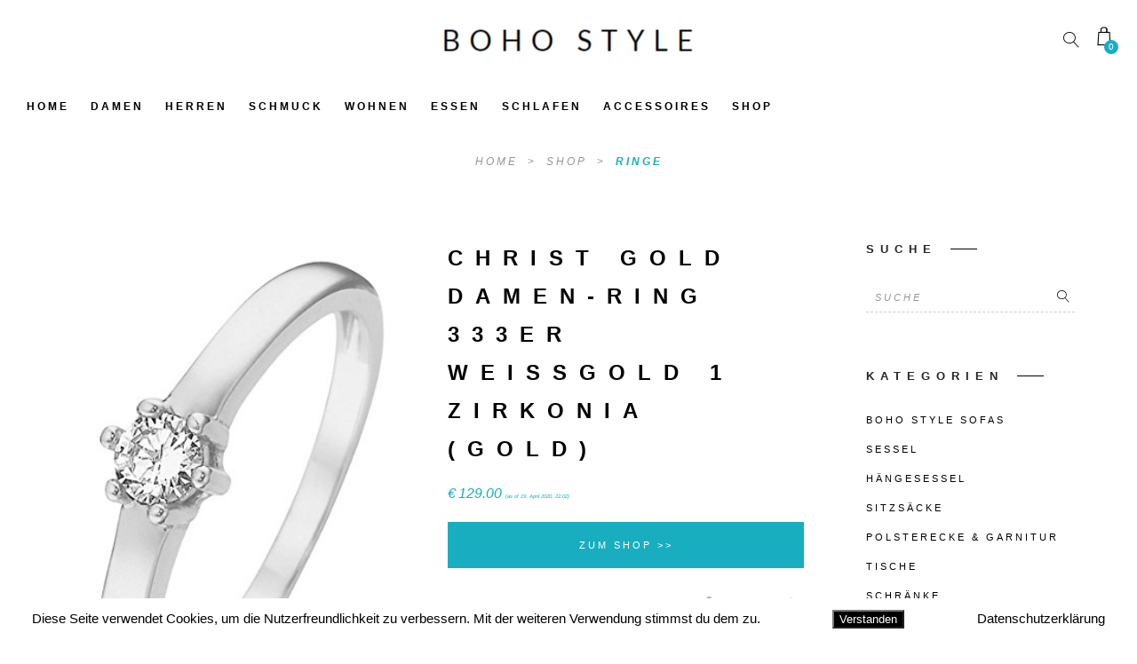

--- FILE ---
content_type: text/html; charset=UTF-8
request_url: https://boho-style.de/shop/christ-gold-damen-ring-333er-weissgold-1-zirkonia-gold/
body_size: 18017
content:
<!DOCTYPE html>
<html lang="de">
<head>
	<meta charset="UTF-8" />
	<meta name="viewport" content="width=device-width, initial-scale=1, maximum-scale=1">  
	<link rel="icon" href="https://boho-style.de/wp-content/uploads/2018/08/15846763907.png" sizes="32x32" />
<link rel="icon" href="https://boho-style.de/wp-content/uploads/2018/08/15846763907.png" sizes="192x192" />
<link rel="apple-touch-icon" href="https://boho-style.de/wp-content/uploads/2018/08/15846763907.png" />
<meta name="msapplication-TileImage" content="https://boho-style.de/wp-content/uploads/2018/08/15846763907.png" />

	<title>CHRIST Gold Damen-Ring 333er Weißgold 1 Zirkonia (gold) &#8211; Boho Style</title>
<meta name='robots' content='max-image-preview:large' />

<link rel='dns-prefetch' href='//s.w.org' />
<link rel="alternate" type="application/rss+xml" title="Boho Style &raquo; Feed" href="https://boho-style.de/feed/" />
<script type="text/javascript">
window._wpemojiSettings = {"baseUrl":"https:\/\/s.w.org\/images\/core\/emoji\/14.0.0\/72x72\/","ext":".png","svgUrl":"https:\/\/s.w.org\/images\/core\/emoji\/14.0.0\/svg\/","svgExt":".svg","source":{"concatemoji":"https:\/\/boho-style.de\/wp-includes\/js\/wp-emoji-release.min.js?ver=6.0.11"}};
/*! This file is auto-generated */
!function(e,a,t){var n,r,o,i=a.createElement("canvas"),p=i.getContext&&i.getContext("2d");function s(e,t){var a=String.fromCharCode,e=(p.clearRect(0,0,i.width,i.height),p.fillText(a.apply(this,e),0,0),i.toDataURL());return p.clearRect(0,0,i.width,i.height),p.fillText(a.apply(this,t),0,0),e===i.toDataURL()}function c(e){var t=a.createElement("script");t.src=e,t.defer=t.type="text/javascript",a.getElementsByTagName("head")[0].appendChild(t)}for(o=Array("flag","emoji"),t.supports={everything:!0,everythingExceptFlag:!0},r=0;r<o.length;r++)t.supports[o[r]]=function(e){if(!p||!p.fillText)return!1;switch(p.textBaseline="top",p.font="600 32px Arial",e){case"flag":return s([127987,65039,8205,9895,65039],[127987,65039,8203,9895,65039])?!1:!s([55356,56826,55356,56819],[55356,56826,8203,55356,56819])&&!s([55356,57332,56128,56423,56128,56418,56128,56421,56128,56430,56128,56423,56128,56447],[55356,57332,8203,56128,56423,8203,56128,56418,8203,56128,56421,8203,56128,56430,8203,56128,56423,8203,56128,56447]);case"emoji":return!s([129777,127995,8205,129778,127999],[129777,127995,8203,129778,127999])}return!1}(o[r]),t.supports.everything=t.supports.everything&&t.supports[o[r]],"flag"!==o[r]&&(t.supports.everythingExceptFlag=t.supports.everythingExceptFlag&&t.supports[o[r]]);t.supports.everythingExceptFlag=t.supports.everythingExceptFlag&&!t.supports.flag,t.DOMReady=!1,t.readyCallback=function(){t.DOMReady=!0},t.supports.everything||(n=function(){t.readyCallback()},a.addEventListener?(a.addEventListener("DOMContentLoaded",n,!1),e.addEventListener("load",n,!1)):(e.attachEvent("onload",n),a.attachEvent("onreadystatechange",function(){"complete"===a.readyState&&t.readyCallback()})),(e=t.source||{}).concatemoji?c(e.concatemoji):e.wpemoji&&e.twemoji&&(c(e.twemoji),c(e.wpemoji)))}(window,document,window._wpemojiSettings);
</script>
<style type="text/css">
img.wp-smiley,
img.emoji {
	display: inline !important;
	border: none !important;
	box-shadow: none !important;
	height: 1em !important;
	width: 1em !important;
	margin: 0 0.07em !important;
	vertical-align: -0.1em !important;
	background: none !important;
	padding: 0 !important;
}
</style>
	<link rel='stylesheet' id='thickbox.css-css'  href='https://boho-style.de/wp-includes/js/thickbox/thickbox.css?ver=1.0' type='text/css' media='all' />
<link rel='stylesheet' id='wp-block-library-css'  href='https://boho-style.de/wp-includes/css/dist/block-library/style.min.css?ver=6.0.11' type='text/css' media='all' />
<style id='global-styles-inline-css' type='text/css'>
body{--wp--preset--color--black: #000000;--wp--preset--color--cyan-bluish-gray: #abb8c3;--wp--preset--color--white: #ffffff;--wp--preset--color--pale-pink: #f78da7;--wp--preset--color--vivid-red: #cf2e2e;--wp--preset--color--luminous-vivid-orange: #ff6900;--wp--preset--color--luminous-vivid-amber: #fcb900;--wp--preset--color--light-green-cyan: #7bdcb5;--wp--preset--color--vivid-green-cyan: #00d084;--wp--preset--color--pale-cyan-blue: #8ed1fc;--wp--preset--color--vivid-cyan-blue: #0693e3;--wp--preset--color--vivid-purple: #9b51e0;--wp--preset--gradient--vivid-cyan-blue-to-vivid-purple: linear-gradient(135deg,rgba(6,147,227,1) 0%,rgb(155,81,224) 100%);--wp--preset--gradient--light-green-cyan-to-vivid-green-cyan: linear-gradient(135deg,rgb(122,220,180) 0%,rgb(0,208,130) 100%);--wp--preset--gradient--luminous-vivid-amber-to-luminous-vivid-orange: linear-gradient(135deg,rgba(252,185,0,1) 0%,rgba(255,105,0,1) 100%);--wp--preset--gradient--luminous-vivid-orange-to-vivid-red: linear-gradient(135deg,rgba(255,105,0,1) 0%,rgb(207,46,46) 100%);--wp--preset--gradient--very-light-gray-to-cyan-bluish-gray: linear-gradient(135deg,rgb(238,238,238) 0%,rgb(169,184,195) 100%);--wp--preset--gradient--cool-to-warm-spectrum: linear-gradient(135deg,rgb(74,234,220) 0%,rgb(151,120,209) 20%,rgb(207,42,186) 40%,rgb(238,44,130) 60%,rgb(251,105,98) 80%,rgb(254,248,76) 100%);--wp--preset--gradient--blush-light-purple: linear-gradient(135deg,rgb(255,206,236) 0%,rgb(152,150,240) 100%);--wp--preset--gradient--blush-bordeaux: linear-gradient(135deg,rgb(254,205,165) 0%,rgb(254,45,45) 50%,rgb(107,0,62) 100%);--wp--preset--gradient--luminous-dusk: linear-gradient(135deg,rgb(255,203,112) 0%,rgb(199,81,192) 50%,rgb(65,88,208) 100%);--wp--preset--gradient--pale-ocean: linear-gradient(135deg,rgb(255,245,203) 0%,rgb(182,227,212) 50%,rgb(51,167,181) 100%);--wp--preset--gradient--electric-grass: linear-gradient(135deg,rgb(202,248,128) 0%,rgb(113,206,126) 100%);--wp--preset--gradient--midnight: linear-gradient(135deg,rgb(2,3,129) 0%,rgb(40,116,252) 100%);--wp--preset--duotone--dark-grayscale: url('#wp-duotone-dark-grayscale');--wp--preset--duotone--grayscale: url('#wp-duotone-grayscale');--wp--preset--duotone--purple-yellow: url('#wp-duotone-purple-yellow');--wp--preset--duotone--blue-red: url('#wp-duotone-blue-red');--wp--preset--duotone--midnight: url('#wp-duotone-midnight');--wp--preset--duotone--magenta-yellow: url('#wp-duotone-magenta-yellow');--wp--preset--duotone--purple-green: url('#wp-duotone-purple-green');--wp--preset--duotone--blue-orange: url('#wp-duotone-blue-orange');--wp--preset--font-size--small: 13px;--wp--preset--font-size--medium: 20px;--wp--preset--font-size--large: 36px;--wp--preset--font-size--x-large: 42px;}.has-black-color{color: var(--wp--preset--color--black) !important;}.has-cyan-bluish-gray-color{color: var(--wp--preset--color--cyan-bluish-gray) !important;}.has-white-color{color: var(--wp--preset--color--white) !important;}.has-pale-pink-color{color: var(--wp--preset--color--pale-pink) !important;}.has-vivid-red-color{color: var(--wp--preset--color--vivid-red) !important;}.has-luminous-vivid-orange-color{color: var(--wp--preset--color--luminous-vivid-orange) !important;}.has-luminous-vivid-amber-color{color: var(--wp--preset--color--luminous-vivid-amber) !important;}.has-light-green-cyan-color{color: var(--wp--preset--color--light-green-cyan) !important;}.has-vivid-green-cyan-color{color: var(--wp--preset--color--vivid-green-cyan) !important;}.has-pale-cyan-blue-color{color: var(--wp--preset--color--pale-cyan-blue) !important;}.has-vivid-cyan-blue-color{color: var(--wp--preset--color--vivid-cyan-blue) !important;}.has-vivid-purple-color{color: var(--wp--preset--color--vivid-purple) !important;}.has-black-background-color{background-color: var(--wp--preset--color--black) !important;}.has-cyan-bluish-gray-background-color{background-color: var(--wp--preset--color--cyan-bluish-gray) !important;}.has-white-background-color{background-color: var(--wp--preset--color--white) !important;}.has-pale-pink-background-color{background-color: var(--wp--preset--color--pale-pink) !important;}.has-vivid-red-background-color{background-color: var(--wp--preset--color--vivid-red) !important;}.has-luminous-vivid-orange-background-color{background-color: var(--wp--preset--color--luminous-vivid-orange) !important;}.has-luminous-vivid-amber-background-color{background-color: var(--wp--preset--color--luminous-vivid-amber) !important;}.has-light-green-cyan-background-color{background-color: var(--wp--preset--color--light-green-cyan) !important;}.has-vivid-green-cyan-background-color{background-color: var(--wp--preset--color--vivid-green-cyan) !important;}.has-pale-cyan-blue-background-color{background-color: var(--wp--preset--color--pale-cyan-blue) !important;}.has-vivid-cyan-blue-background-color{background-color: var(--wp--preset--color--vivid-cyan-blue) !important;}.has-vivid-purple-background-color{background-color: var(--wp--preset--color--vivid-purple) !important;}.has-black-border-color{border-color: var(--wp--preset--color--black) !important;}.has-cyan-bluish-gray-border-color{border-color: var(--wp--preset--color--cyan-bluish-gray) !important;}.has-white-border-color{border-color: var(--wp--preset--color--white) !important;}.has-pale-pink-border-color{border-color: var(--wp--preset--color--pale-pink) !important;}.has-vivid-red-border-color{border-color: var(--wp--preset--color--vivid-red) !important;}.has-luminous-vivid-orange-border-color{border-color: var(--wp--preset--color--luminous-vivid-orange) !important;}.has-luminous-vivid-amber-border-color{border-color: var(--wp--preset--color--luminous-vivid-amber) !important;}.has-light-green-cyan-border-color{border-color: var(--wp--preset--color--light-green-cyan) !important;}.has-vivid-green-cyan-border-color{border-color: var(--wp--preset--color--vivid-green-cyan) !important;}.has-pale-cyan-blue-border-color{border-color: var(--wp--preset--color--pale-cyan-blue) !important;}.has-vivid-cyan-blue-border-color{border-color: var(--wp--preset--color--vivid-cyan-blue) !important;}.has-vivid-purple-border-color{border-color: var(--wp--preset--color--vivid-purple) !important;}.has-vivid-cyan-blue-to-vivid-purple-gradient-background{background: var(--wp--preset--gradient--vivid-cyan-blue-to-vivid-purple) !important;}.has-light-green-cyan-to-vivid-green-cyan-gradient-background{background: var(--wp--preset--gradient--light-green-cyan-to-vivid-green-cyan) !important;}.has-luminous-vivid-amber-to-luminous-vivid-orange-gradient-background{background: var(--wp--preset--gradient--luminous-vivid-amber-to-luminous-vivid-orange) !important;}.has-luminous-vivid-orange-to-vivid-red-gradient-background{background: var(--wp--preset--gradient--luminous-vivid-orange-to-vivid-red) !important;}.has-very-light-gray-to-cyan-bluish-gray-gradient-background{background: var(--wp--preset--gradient--very-light-gray-to-cyan-bluish-gray) !important;}.has-cool-to-warm-spectrum-gradient-background{background: var(--wp--preset--gradient--cool-to-warm-spectrum) !important;}.has-blush-light-purple-gradient-background{background: var(--wp--preset--gradient--blush-light-purple) !important;}.has-blush-bordeaux-gradient-background{background: var(--wp--preset--gradient--blush-bordeaux) !important;}.has-luminous-dusk-gradient-background{background: var(--wp--preset--gradient--luminous-dusk) !important;}.has-pale-ocean-gradient-background{background: var(--wp--preset--gradient--pale-ocean) !important;}.has-electric-grass-gradient-background{background: var(--wp--preset--gradient--electric-grass) !important;}.has-midnight-gradient-background{background: var(--wp--preset--gradient--midnight) !important;}.has-small-font-size{font-size: var(--wp--preset--font-size--small) !important;}.has-medium-font-size{font-size: var(--wp--preset--font-size--medium) !important;}.has-large-font-size{font-size: var(--wp--preset--font-size--large) !important;}.has-x-large-font-size{font-size: var(--wp--preset--font-size--x-large) !important;}
</style>
<link rel='stylesheet' id='dashicons-css'  href='https://boho-style.de/wp-includes/css/dashicons.min.css?ver=6.0.11' type='text/css' media='all' />
<link rel='stylesheet' id='AmzStore-frontend-style-css'  href='https://boho-style.de/wp-content/plugins/amzstore/lib/frontend/css/frontend.css?ver=6.0.11' type='text/css' media='all' />
<link rel='stylesheet' id='fhw_dsgvo_cookie_register_frontend_style-css'  href='https://boho-style.de/wp-content/plugins/dsgvo-tools-cookie-hinweis-datenschutz/styles/frontend.css?ver=1768787526' type='text/css' media='all' />
<link rel='stylesheet' id='icalendrier-default-css'  href='https://boho-style.de/wp-content/plugins/icalendrier/css/icalendrier.css' type='text/css' media='all' />
<link rel='stylesheet' id='icalendrier-alt-1-css'  href='https://boho-style.de/wp-content/plugins/icalendrier/css/themes/icalendrier-alt-1.css' type='text/css' media='all' />
<link rel='stylesheet' id='woocommerce-layout-css'  href='https://boho-style.de/wp-content/plugins/woocommerce/assets/css/woocommerce-layout.css?ver=3.4.4' type='text/css' media='all' />
<link rel='stylesheet' id='woocommerce-smallscreen-css'  href='https://boho-style.de/wp-content/plugins/woocommerce/assets/css/woocommerce-smallscreen.css?ver=3.4.4' type='text/css' media='only screen and (max-width: 768px)' />
<link rel='stylesheet' id='woocommerce-general-css'  href='https://boho-style.de/wp-content/plugins/woocommerce/assets/css/woocommerce.css?ver=3.4.4' type='text/css' media='all' />
<style id='woocommerce-inline-inline-css' type='text/css'>
.woocommerce form .form-row .required { visibility: visible; }
</style>
<link rel='stylesheet' id='style-css'  href='https://boho-style.de/wp-content/themes/artemis-swp/style.css?ver=6.0.11' type='text/css' media='all' />
<link rel='stylesheet' id='default_fonts-css'  href='https://boho-style.de/wp-content/themes/artemis-swp/core/css/fonts/default_fonts.css?ver=6.0.11' type='text/css' media='all' />

<link rel='stylesheet' id='color_scheme_css-css'  href='https://boho-style.de/wp-content/themes/artemis-swp/core/css/black_on_white.css?ver=6.0.11' type='text/css' media='all' />
<link rel='stylesheet' id='lightbox-css'  href='https://boho-style.de/wp-content/themes/artemis-swp/assets/lightbox2/css/lightbox.css?ver=6.0.11' type='text/css' media='all' />
<link rel='stylesheet' id='select2_css-css'  href='https://boho-style.de/wp-content/themes/artemis-swp/assets/select2/select2.min.css?ver=6.0.11' type='text/css' media='all' />
<link rel='stylesheet' id='customScrollBar_css-css'  href='https://boho-style.de/wp-content/themes/artemis-swp/assets/mCustomScrollBar/mCustomScrollbar.min.css?ver=6.0.11' type='text/css' media='all' />
<link rel='stylesheet' id='fancybox_css-css'  href='https://boho-style.de/wp-content/themes/artemis-swp/assets/fancybox/fancybox.min.css?ver=6.0.11' type='text/css' media='all' />
<link rel='stylesheet' id='font_awesome-css'  href='https://boho-style.de/wp-content/themes/artemis-swp/assets/fa/css/fa.css?ver=6.0.11' type='text/css' media='all' />
<link rel='stylesheet' id='linearicons-css'  href='https://boho-style.de/wp-content/themes/artemis-swp/assets/linearicons/linear-style.css?ver=6.0.11' type='text/css' media='all' />
<link rel='stylesheet' id='justified-gallery-css'  href='https://boho-style.de/wp-content/themes/artemis-swp/assets/justifiedGallery/css/justifiedGallery.min.css?ver=6.0.11' type='text/css' media='all' />
<link rel='stylesheet' id='unslider-css'  href='https://boho-style.de/wp-content/themes/artemis-swp/assets/unslider/unslider.css?ver=6.0.11' type='text/css' media='all' />
<link rel='stylesheet' id='artemis_swp_mega_menu_front_style-css'  href='https://boho-style.de/wp-content/themes/artemis-swp/core/mega_menu/css/mega_menu_front_style.css?ver=6.0.11' type='text/css' media='all' />
<link rel='stylesheet' id='AmzStoreProducts-css'  href='https://boho-style.de/wp-content/plugins/amzstore/modules/product_in_post/style.css?ver=6.0.11' type='text/css' media='all' />
<!--[if lt IE 9]>
<link rel='stylesheet' id='vc_lte_ie9-css'  href='https://boho-style.de/wp-content/plugins/js_composer/assets/css/vc_lte_ie9.min.css?ver=6.0.5' type='text/css' media='screen' />
<![endif]-->
<script type='text/javascript' src='https://boho-style.de/wp-includes/js/jquery/jquery.min.js?ver=3.6.0' id='jquery-core-js'></script>
<script type='text/javascript' src='https://boho-style.de/wp-includes/js/jquery/jquery-migrate.min.js?ver=3.3.2' id='jquery-migrate-js'></script>
<script type='text/javascript' id='aapro_theme-js-extra'>
/* <![CDATA[ */
var aapro_ajax_url = {"ajaxurl":"https:\/\/boho-style.de\/wp-admin\/admin-ajax.php"};
/* ]]> */
</script>
<script type='text/javascript' src='https://boho-style.de/wp-content/plugins/amazon-affiliate-pro/includes/theme/aapro-theme.js' id='aapro_theme-js'></script>
<script type='text/javascript' id='AmzStore-frontend-script-js-extra'>
/* <![CDATA[ */
var amzstore_vars = {"ajax_url":"https:\/\/boho-style.de\/wp-admin\/admin-ajax.php","checkout_url":"https:\/\/boho-style.de","lang":{"loading":"Loading...","closing":"Closing...","saving":"Saving...","amzcart_checkout":"checkout done","amzcart_cancel":"canceled","amzcart_checkout_msg":"all good.","amzcart_cancel_msg":"You must check or cancel all amazon shops!","available_yes":"available","available_no":"not available"}};
/* ]]> */
</script>
<script type='text/javascript' src='https://boho-style.de/wp-content/plugins/amzstore/lib/frontend/js/frontend.js?ver=6.0.11' id='AmzStore-frontend-script-js'></script>
<script type='text/javascript' src='https://boho-style.de/wp-content/plugins/dsgvo-tools-cookie-hinweis-datenschutz/js/js.js?ver=1768787526' id='fhw_dsgvo_cookie_js-js'></script>
<script type='text/javascript' id='wc-add-to-cart-js-extra'>
/* <![CDATA[ */
var wc_add_to_cart_params = {"ajax_url":"\/wp-admin\/admin-ajax.php","wc_ajax_url":"\/?wc-ajax=%%endpoint%%","i18n_view_cart":"Warenkorb anzeigen","cart_url":"https:\/\/boho-style.de","is_cart":"","cart_redirect_after_add":"no"};
/* ]]> */
</script>
<script type='text/javascript' src='https://boho-style.de/wp-content/plugins/woocommerce/assets/js/frontend/add-to-cart.min.js?ver=3.4.4' id='wc-add-to-cart-js'></script>
<script type='text/javascript' src='https://boho-style.de/wp-content/plugins/js_composer/assets/js/vendors/woocommerce-add-to-cart.js?ver=6.0.5' id='vc_woocommerce-add-to-cart-js-js'></script>
<link rel="https://api.w.org/" href="https://boho-style.de/wp-json/" /><link rel="alternate" type="application/json" href="https://boho-style.de/wp-json/wp/v2/product/2637" /><link rel="EditURI" type="application/rsd+xml" title="RSD" href="https://boho-style.de/xmlrpc.php?rsd" />
<link rel="wlwmanifest" type="application/wlwmanifest+xml" href="https://boho-style.de/wp-includes/wlwmanifest.xml" /> 
<meta name="generator" content="WordPress 6.0.11" />
<meta name="generator" content="WooCommerce 3.4.4" />
<link rel="canonical" href="https://boho-style.de/shop/christ-gold-damen-ring-333er-weissgold-1-zirkonia-gold/" />
<link rel='shortlink' href='https://boho-style.de/?p=2637' />
<link rel="alternate" type="application/json+oembed" href="https://boho-style.de/wp-json/oembed/1.0/embed?url=https%3A%2F%2Fboho-style.de%2Fshop%2Fchrist-gold-damen-ring-333er-weissgold-1-zirkonia-gold%2F" />
<link rel="alternate" type="text/xml+oembed" href="https://boho-style.de/wp-json/oembed/1.0/embed?url=https%3A%2F%2Fboho-style.de%2Fshop%2Fchrist-gold-damen-ring-333er-weissgold-1-zirkonia-gold%2F&#038;format=xml" />
		<!--Customizer CSS-->
		<style type="text/css">
			            .artemis_swp_search_post .at_swp-read-more:hover,
			a:hover, .vibrant_hover:hover, .vibrant_hover a:hover, .lc_vibrant_color, .vibrant_color, .black_on_white .lc_vibrant_color,  #recentcomments a:hover, .tagcloud a:hover,
			.widget_meta a:hover, .widget_pages a:hover, .widget_categories a:hover, .widget_recent_entries a:hover,
			.widget_archive a:hover, .lc_copy_area a:hover, .lc_swp_content a:hover, .lc_sharing_icons a:hover,
			.lc_post_meta a:hover, .post_item:hover > .post_item_details a h2, .lc_blog_masonry_brick.has_thumbnail .lc_post_meta a:hover,
			.post_item.no_thumbnail .lc_post_meta a:hover, .post_item:hover > a h2, .artemis_cf_error,
			.woocommerce ul.products li.product .price, .woocommerce div.product p.price, .woocommerce div.product span.price,
			.woocommerce-message:before, .woocommerce a.remove, .woocommerce-info:before, .woocommerce form .form-row .required,
			.woocommerce form .form-row.woocommerce-invalid label, a.about_paypal, .single_video_item:hover h3, .goto_next_section,
			.post_item.no_thumbnail .masonry_read_more a:hover, .one_of_three.no_thumbnail h4 a:hover, .one_of_three.no_thumbnail .related_meta a:hover,
			.widget_layered_nav ul a:hover, .widget_layered_nav ul li.chosen a, .at_prod_slider_container a.unslider-arrow:hover,
			.centered_left.social_profiles_center_menu a:hover, .breadcrumbs_nav a.last_elt, .breadcrumbs_nav a.last_elt:hover,
			.at_swp_single_grid_prod .amount, .products_category_filter a.at_swp_cat_filter_active
			{ color: #18aebf; }


						.lc_swp_vibrant_bgc, .cart-contents-count, .lc_button:hover, .lc_button:hover > a, .woocommerce a.button:hover,  
			#commentform input#submit:hover,
			.single_track .mejs-controls .mejs-time-rail .mejs-time-current, 
			.lc_blog_masonry_brick:hover > .post_item_details .lc_button, .woocommerce span.onsale, 
			.woocommerce ul.products li.product:hover > a.button, .woocommerce button.button.alt:hover, .woocommerce button.button.alt.disabled:hover,
			.woocommerce #respond input#submit:hover, .woocommerce input.button:hover, input.button:hover, .woocommerce a.button.alt:hover, 
			.woocommerce a.remove:hover, .woocommerce input.button.alt:hover, 
			.unslider-nav ol li.unslider-active, input[type="submit"]:hover, 
			.woocommerce .widget_layered_nav ul li.chosen a:before, .woocommerce .widget_layered_nav_filters ul li a:before, 
			.woocommerce .widget_price_filter .price_slider_amount .button:hover, a.at_link_line_before.lc_vibrant_color:before, .at_video_section_play,
			.artemis-swp-minicart-icon .artemis-swp-minicart .buttons .button.checkout:hover, 
			.artemis-swp-minicart-icon .artemis-swp-minicart .buttons .button, .brick_cust_link a.at_link_line_before:hover:before, 
			.artemis-swp-miniwishlist .buttons .button
			{ background-color: #18aebf; }

						.lc_button:hover, input[type="submit"]:hover, .woocommerce a.button:hover, .lc_blog_masonry_brick:hover > .post_item_details .lc_button, 
			.woocommerce ul.products li.product:hover > a.button, .woocommerce button.button.alt:hover, 
			.woocommerce #respond input#submit:hover, input.button:hover, .woocommerce input.button:hover,  
			.white_on_black .woocommerce a.button.alt:hover, .woocommerce-info, 
			.woocommerce form .form-row.woocommerce-invalid input.input-text, .unslider-nav ol li.unslider-active, 
			input.artemis_cf_input:focus, textarea.artemis_cf_input:focus, .woocommerce .widget_price_filter .price_slider_amount .button:hover,
			.artemis-swp-miniwishlist .buttons .button
			{ border-color: #18aebf !important; }

            .artemis-swp-minicart-icon .artemis-swp-minicart .buttons .button
			{ border-color: #18aebf }

						.select2-container--default .select2-selection--single .select2-selection__arrow b
			{ border-color: #18aebf transparent transparent transparent; }

						.select2-container--default.select2-container--open .select2-selection--single .select2-selection__arrow b
			{ border-color: transparent transparent #18aebf transparent; }

						.select2-container--default .select2-results__option--highlighted[aria-selected]
			{ background-color: #18aebf; }

						.header_inner { background-color: #ffffff; }

						header.sticky_enabled .header_inner
			{ background-color: rgba(255, 255, 255, 1); }

						.header_inner.lc_mobile_menu, .mobile_navigation_container
			{ background-color: rgba(255, 255, 255, 1); }
			
						.hmb_line.mobile_menu_hmb_line
			{ background-color: #000000; }

			.lc_mobile_menu .mobile_menu_icon, .lc_mobile_menu .mobile_menu_icon a
			{ color: #000000; }

						.mobile_navigation ul li { border-bottom-color: #e1e1e1; }
			
						li.menu-item a, #logo a, .classic_header_icon, .classic_header_icon a,  .centered_left.social_profiles_center_menu a,
			.classic_header_icon:hover, .classic_header_icon a:hover,
			.menu > li.menu-item-swp-megamenu-parent > ul > li > a, .menu > li.menu-item-swp-megamenu-parent > ul > li > a:hover
			{ color: #000000; }

						.centered_left .hmb_line
			{ background-color: #000000; }

						li.menu-item a:hover { color: #428891; }

						ul.sub-menu li.menu-item a
			{ color: #428891; }
			
			.creative_menu ul.sub-menu li.menu-item-has-children::before 
			{ border-left-color: #428891; }

						ul.sub-menu li.menu-item a:hover
			{ color: #000000; }
			
			.creative_menu ul.sub-menu li.menu-item-has-children:hover::before 
			{ border-left-color: #000000; }

						li.current-menu-item a, li.current-menu-parent a, li.current-menu-ancestor a
			{ color: #428891; }

						ul.sub-menu li, ul.sub-menu.mega_menu_ul
			{ background-color: #ecf0f1; }

						.nav_creative_container { background-color: #ffffff; }
			.login_creative_container { background-color: #ffffff; }

						.creative_header_icon, .creative_header_icon a, .creative_header_icon a.cart-contents:hover,
			.classic_double_menu_logo_center .classic_header_icon, .classic_double_menu_logo_center .classic_header_icon a
			{ color: #000000; }

						.creative_header_icon.lc_social_icon:hover, .creative_header_icon.lc_social_icon a:hover
			{ color: #18aebf; }

						.account_option, .account_option a
			{ color: #ffffff; }

			.hmb_line { background-color: #000000; }

						.post_item.lc_blog_masonry_brick.no_thumbnail, .gallery_brick_overlay, .at_related_posts .one_of_three.no_thumbnail,
			.lnwidtget_no_featured_img
			{ background-color: #1d1d1d; }

			.at_wishlist .artemis-swp-miniwishlist, .artemis-swp-minicart-icon .artemis-swp-minicart
			{ background-color: #ffffff; }

						.artemis-swp-order-thank-you .artemis-swp-order-summary, .woocommerce-checkout-review-order, .cart_totals table,
			.woocommerce .col2-set#customer_login .col-2, .woocommerce-page .col2-set#customer_login .col-2, .woocommerce-checkout #order_review
			{ background-color: #f4f8fb; }

						.at_product_actions_mask { background-color: rgba(255,255,255, 0.7); }

						.pre_header
			{ background-color: #ffffff; }

						.at_menu_message, nav.at_secondary_menu li a
			{ color: #959595; }

						.lc_footer_sidebar .menu a:hover 
			{ color: #18aebf; }


                                    .lc_button, input[type="submit"],
            .woocommerce a.button,
            .lc_blog_masonry_brick > .post_item_details .lc_button,
            .woocommerce ul.products li.product > a.button,
            .woocommerce button.button.alt,
            .woocommerce a.button.alt,
            .woocommerce #respond input#submit, input.button, .woocommerce input.button,
            .white_on_black .woocommerce a.button.alt,
            .unslider-nav ol li.unslider-active,
            .woocommerce .widget_price_filter .price_slider_amount .button,
            .artemis-swp-minicart-icon .artemis-swp-minicart .buttons .button,
            .button, .wc-forward {
                background-color: #18aebf;
                border-color: #18aebf ;
                color: #ffffff;
            }
            .lc_button:hover, input[type="submit"]:hover,
            .woocommerce a.button:hover,
            .lc_blog_masonry_brick > .post_item_details .lc_button:hover,
            .woocommerce ul.products li.product > a.button:hover,
            .woocommerce button.button.alt:hover,
            .woocommerce a.button.alt:hover,
            .woocommerce #respond input#submit:hover, input.button:hover,
            .woocommerce input.button:hover,
            .white_on_black .woocommerce a.button.alt:hover,
            .unslider-nav ol li.unslider-active:hover,
            .woocommerce .widget_price_filter .price_slider_amount .button:hover,
            .artemis-swp-minicart-icon .artemis-swp-minicart .buttons .button:hover,
            .artemis-swp-minicart-icon .artemis-swp-minicart .buttons .button.checkout:hover,
            .button:hover, .wc-forward:hover{
                background-color: #18aebf;
                border-color: #18aebf;
                color: #ffffff;
            };
            		</style>
			<noscript><style>.woocommerce-product-gallery{ opacity: 1 !important; }</style></noscript>
	<meta name="generator" content="Powered by WPBakery Page Builder - drag and drop page builder for WordPress."/>
  
		<style type="text/css">  
			body, .woocommerce .woocommerce-ordering select option { background-color: #ffffff; }  
		</style>  
		<link rel="icon" href="https://boho-style.de/wp-content/uploads/2018/08/15846763907.png" sizes="32x32" />
<link rel="icon" href="https://boho-style.de/wp-content/uploads/2018/08/15846763907.png" sizes="192x192" />
<link rel="apple-touch-icon" href="https://boho-style.de/wp-content/uploads/2018/08/15846763907.png" />
<meta name="msapplication-TileImage" content="https://boho-style.de/wp-content/uploads/2018/08/15846763907.png" />
		<style type="text/css" id="wp-custom-css">
			.menu-item a {
font-size: 12px!important;
letter-spacing: 3px!important;
}
.mobile_navigation ul li a {
font-size: 20px!important;
}
.at_products_per_row_container {
display: none;
}
ins{
    background: white;
}
.woocommerce-ordering  {
display: none;
}
mark.count {
display: none;
}
.heading_content_container.header_has_image {
    padding-top: 200px;
    padding-bottom: 40px;
}
.lc_heading_image_bg {
display: none;
}

element.style {
    left: auto;
    padding-left: 0px;
    padding-bottom: 0px;
    width: 1830px;
	}
.woocommerce-result-count {
display: none;
}
.alt-1.icalWide .today span {
    color:#18aebf;
}




		</style>
		<noscript><style> .wpb_animate_when_almost_visible { opacity: 1; }</style></noscript></head>

<body data-rsssl=1  class="product-template-default single single-product postid-2637 woocommerce woocommerce-page woocommerce-no-js artemis_swp_template-default wpb-js-composer js-comp-ver-6.0.5 vc_responsive aapro-single-product&quot; data-id=&quot;&quot; data-pid=&quot;2637">
	<div id="lc_swp_wrapper">
		
<div class="pre_header clearfix classic_double_menu_logo_center lc_swp_full" data-prebg="" data-precol="">
	<div class="at_menu_message float_left">
			</div>

	<div id="logo" class="absolute_middle">
		
				<a href="https://boho-style.de/" class="global_logo">
					<img src="https://boho-style.de/wp-content/uploads/2018/12/Boho-Style.png" alt="Boho Style">
				</a>

					</div>


	<div class="classic_header_icons">
		<div class="classic_header_icon lc_search trigger_global_search vibrant_hover transition4">
			<span class="lnr lnr-magnifier"></span>
		</div>

		
			<div class="classic_header_icon artemis-swp-minicart-icon">
				<a class="cart-contents" href="https://boho-style.de" title="">
					<i class="fa fa-artemis-cart" aria-hidden="true"></i>
					<span class="cart-contents-count lc_swp_vibrant_bgc">
						0					</span>
				</a>

                <div class="artemis-swp-minicart">
                    <div style="display: none;" class="AmzStore-fix-minicart"></div>

        <li class="empty"><p class="woocommerce-mini-cart__empty-message">Keine Produkte im Warenkorb</p></li>

	
</ul><!-- end product list -->


                </div>
			</div>

			</div>

</div>

<header id="at_page_header" class="classic_double_menu_logo_center " data-menubg="" data-menucol="">
	<div class="header_inner lc_wide_menu lc_swp_full">
		<nav class="classic_menu classic_double_menu"><ul id="menu-boho-style" class="menu"><li id="menu-item-632" class="menu-item menu-item-type-post_type menu-item-object-page menu-item-home menu-item-swp menu-item-632"><a href="https://boho-style.de/">Home</a></li>
<li id="menu-item-665" class="menu-item menu-item-type-custom menu-item-object-custom menu-item-has-children menu-item-swp menu-item-665"><a href="#">Damen</a>
<ul class="sub-menu">
	<li id="menu-item-651" class="menu-item menu-item-type-taxonomy menu-item-object-product_cat menu-item-651"><a href="https://boho-style.de/produkt-kategorie/kleider/">Kleider</a></li>
	<li id="menu-item-652" class="menu-item menu-item-type-taxonomy menu-item-object-product_cat menu-item-652"><a href="https://boho-style.de/produkt-kategorie/roecke/">Röcke</a></li>
	<li id="menu-item-654" class="menu-item menu-item-type-taxonomy menu-item-object-product_cat menu-item-654"><a href="https://boho-style.de/produkt-kategorie/damen-t-shirts/">Damen T-Shirts</a></li>
	<li id="menu-item-653" class="menu-item menu-item-type-taxonomy menu-item-object-product_cat menu-item-653"><a href="https://boho-style.de/produkt-kategorie/damenhosen/">Damenhosen</a></li>
</ul>
</li>
<li id="menu-item-666" class="menu-item menu-item-type-custom menu-item-object-custom menu-item-has-children menu-item-swp menu-item-666"><a href="#">Herren</a>
<ul class="sub-menu">
	<li id="menu-item-655" class="menu-item menu-item-type-taxonomy menu-item-object-product_cat menu-item-655"><a href="https://boho-style.de/produkt-kategorie/herrenhosen/">Herrenhosen</a></li>
	<li id="menu-item-656" class="menu-item menu-item-type-taxonomy menu-item-object-product_cat menu-item-656"><a href="https://boho-style.de/produkt-kategorie/herren-t-shirts/">Herren T-Shirts</a></li>
	<li id="menu-item-657" class="menu-item menu-item-type-taxonomy menu-item-object-product_cat menu-item-657"><a href="https://boho-style.de/produkt-kategorie/herrenjacken/">Herrenjacken</a></li>
</ul>
</li>
<li id="menu-item-671" class="menu-item menu-item-type-custom menu-item-object-custom menu-item-has-children menu-item-swp menu-item-671"><a href="#">Schmuck</a>
<ul class="sub-menu">
	<li id="menu-item-658" class="menu-item menu-item-type-taxonomy menu-item-object-product_cat current-product-ancestor current-menu-parent current-product-parent menu-item-658"><a href="https://boho-style.de/produkt-kategorie/ringe/">Ringe</a></li>
	<li id="menu-item-659" class="menu-item menu-item-type-taxonomy menu-item-object-product_cat menu-item-659"><a href="https://boho-style.de/produkt-kategorie/armbaender/">Armbänder</a></li>
	<li id="menu-item-660" class="menu-item menu-item-type-taxonomy menu-item-object-product_cat menu-item-660"><a href="https://boho-style.de/produkt-kategorie/halsketten/">Halsketten</a></li>
	<li id="menu-item-661" class="menu-item menu-item-type-taxonomy menu-item-object-product_cat menu-item-661"><a href="https://boho-style.de/produkt-kategorie/fusskettchen/">Fußkettchen</a></li>
	<li id="menu-item-662" class="menu-item menu-item-type-taxonomy menu-item-object-product_cat menu-item-662"><a href="https://boho-style.de/produkt-kategorie/ohrringe/">Ohrringe</a></li>
	<li id="menu-item-663" class="menu-item menu-item-type-taxonomy menu-item-object-product_cat menu-item-663"><a href="https://boho-style.de/produkt-kategorie/charms/">Charms</a></li>
</ul>
</li>
<li id="menu-item-668" class="menu-item menu-item-type-custom menu-item-object-custom menu-item-has-children menu-item-swp menu-item-668"><a href="#">Wohnen</a>
<ul class="sub-menu">
	<li id="menu-item-635" class="menu-item menu-item-type-taxonomy menu-item-object-product_cat menu-item-635"><a href="https://boho-style.de/produkt-kategorie/sofas/">Boho Style Sofas</a></li>
	<li id="menu-item-636" class="menu-item menu-item-type-taxonomy menu-item-object-product_cat menu-item-636"><a href="https://boho-style.de/produkt-kategorie/sessel/">Sessel</a></li>
	<li id="menu-item-637" class="menu-item menu-item-type-taxonomy menu-item-object-product_cat menu-item-637"><a href="https://boho-style.de/produkt-kategorie/polsterecke-garnitur/">Polsterecke &amp; Garnitur</a></li>
	<li id="menu-item-638" class="menu-item menu-item-type-taxonomy menu-item-object-product_cat menu-item-638"><a href="https://boho-style.de/produkt-kategorie/tische/">Tische</a></li>
	<li id="menu-item-639" class="menu-item menu-item-type-taxonomy menu-item-object-product_cat menu-item-639"><a href="https://boho-style.de/produkt-kategorie/schraenke/">Schränke</a></li>
	<li id="menu-item-640" class="menu-item menu-item-type-taxonomy menu-item-object-product_cat menu-item-640"><a href="https://boho-style.de/produkt-kategorie/lampen/">Lampen</a></li>
</ul>
</li>
<li id="menu-item-670" class="menu-item menu-item-type-custom menu-item-object-custom menu-item-has-children menu-item-swp menu-item-670"><a href="#%20">Essen</a>
<ul class="sub-menu">
	<li id="menu-item-641" class="menu-item menu-item-type-taxonomy menu-item-object-product_cat menu-item-641"><a href="https://boho-style.de/produkt-kategorie/stuehle/">Stühle</a></li>
	<li id="menu-item-642" class="menu-item menu-item-type-taxonomy menu-item-object-product_cat menu-item-642"><a href="https://boho-style.de/produkt-kategorie/esstisch/">Esstisch</a></li>
	<li id="menu-item-643" class="menu-item menu-item-type-taxonomy menu-item-object-product_cat menu-item-643"><a href="https://boho-style.de/produkt-kategorie/vitrinen/">Vitrinen</a></li>
</ul>
</li>
<li id="menu-item-669" class="menu-item menu-item-type-custom menu-item-object-custom menu-item-has-children menu-item-swp menu-item-669"><a href="#">Schlafen</a>
<ul class="sub-menu">
	<li id="menu-item-644" class="menu-item menu-item-type-taxonomy menu-item-object-product_cat menu-item-644"><a href="https://boho-style.de/produkt-kategorie/betten/">Betten</a></li>
	<li id="menu-item-645" class="menu-item menu-item-type-taxonomy menu-item-object-product_cat menu-item-645"><a href="https://boho-style.de/produkt-kategorie/kommoden/">Kommoden</a></li>
	<li id="menu-item-646" class="menu-item menu-item-type-taxonomy menu-item-object-product_cat menu-item-646"><a href="https://boho-style.de/produkt-kategorie/kleiderschraenke/">Kleiderschränke</a></li>
	<li id="menu-item-650" class="menu-item menu-item-type-taxonomy menu-item-object-product_cat menu-item-650"><a href="https://boho-style.de/produkt-kategorie/bettwaesche/">Bettwäsche</a></li>
</ul>
</li>
<li id="menu-item-672" class="menu-item menu-item-type-custom menu-item-object-custom menu-item-has-children menu-item-swp menu-item-672"><a href="#">Accessoires</a>
<ul class="sub-menu">
	<li id="menu-item-647" class="menu-item menu-item-type-taxonomy menu-item-object-product_cat menu-item-647"><a href="https://boho-style.de/produkt-kategorie/decken/">Decken</a></li>
	<li id="menu-item-6320" class="menu-item menu-item-type-taxonomy menu-item-object-product_cat menu-item-6320"><a href="https://boho-style.de/produkt-kategorie/kissen/">Boho Style Kissen</a></li>
	<li id="menu-item-649" class="menu-item menu-item-type-taxonomy menu-item-object-product_cat menu-item-649"><a href="https://boho-style.de/produkt-kategorie/teppiche/">Teppiche</a></li>
</ul>
</li>
<li id="menu-item-633" class="menu-item menu-item-type-post_type menu-item-object-page menu-item-swp menu-item-633"><a href="https://boho-style.de/shop/">Shop</a></li>
</ul></nav>
		<div id="logo_double_menu" class="absolute_middle">
		
				<a href="https://boho-style.de/" class="global_logo">
					<img src="https://boho-style.de/wp-content/uploads/2018/12/Boho-Style.png" alt="Boho Style">
				</a>

					</div>


		
	</div>
	<div class="header_inner lc_mobile_menu lc_swp_full">
	<div id="mobile_logo" class="lc_logo_centered">
		
				<a href="https://boho-style.de/">
					<img src="https://boho-style.de/wp-content/uploads/2018/12/Boho-Style.png" alt="Boho Style">
				</a>

						
	</div>

	<div class="creative_right">
		<div class="hmb_menu hmb_mobile">
			<div class="hmb_inner">
				<span class="hmb_line mobile_menu_hmb_line hmb1 transition2"></span>
				<span class="hmb_line mobile_menu_hmb_line hmb2 transition2"></span>
				<span class="hmb_line mobile_menu_hmb_line hmb3 transition2"></span>
			</div>
		</div>

				<div class="mobile_menu_icon creative_header_icon lc_icon_creative_cart artemis-swp-minicart-icon">
			<a class="cart-contents in_mobile_menu" href="https://boho-style.de" title="">
				<i class="fa fa-artemis-cart" aria-hidden="true"></i>
				<span class="cart-contents-count">
					0				</span>
			</a>

                <div class="artemis-swp-minicart">
					<div style="display: none;" class="AmzStore-fix-minicart"></div>

        <li class="empty"><p class="woocommerce-mini-cart__empty-message">Keine Produkte im Warenkorb</p></li>

	
</ul><!-- end product list -->


				</div>
		</div>
		
        	</div>

	<div class="creative_left">
		<div class="mobile_menu_icon creative_header_icon lc_search trigger_global_search">
			<span class="lnr lnr_mobile lnr-magnifier"></span>
		</div>

	</div>
</div>

<div class="mobile_navigation_container lc_swp_full transition3">
	<nav class="mobile_navigation"><ul id="menu-boho-style-1" class="menu"><li class="menu-item menu-item-type-post_type menu-item-object-page menu-item-home menu-item-632"><a href="https://boho-style.de/">Home</a></li>
<li class="menu-item menu-item-type-custom menu-item-object-custom menu-item-has-children menu-item-665"><a href="#">Damen</a>
<ul class="sub-menu">
	<li class="menu-item menu-item-type-taxonomy menu-item-object-product_cat menu-item-651"><a href="https://boho-style.de/produkt-kategorie/kleider/">Kleider</a></li>
	<li class="menu-item menu-item-type-taxonomy menu-item-object-product_cat menu-item-652"><a href="https://boho-style.de/produkt-kategorie/roecke/">Röcke</a></li>
	<li class="menu-item menu-item-type-taxonomy menu-item-object-product_cat menu-item-654"><a href="https://boho-style.de/produkt-kategorie/damen-t-shirts/">Damen T-Shirts</a></li>
	<li class="menu-item menu-item-type-taxonomy menu-item-object-product_cat menu-item-653"><a href="https://boho-style.de/produkt-kategorie/damenhosen/">Damenhosen</a></li>
</ul>
</li>
<li class="menu-item menu-item-type-custom menu-item-object-custom menu-item-has-children menu-item-666"><a href="#">Herren</a>
<ul class="sub-menu">
	<li class="menu-item menu-item-type-taxonomy menu-item-object-product_cat menu-item-655"><a href="https://boho-style.de/produkt-kategorie/herrenhosen/">Herrenhosen</a></li>
	<li class="menu-item menu-item-type-taxonomy menu-item-object-product_cat menu-item-656"><a href="https://boho-style.de/produkt-kategorie/herren-t-shirts/">Herren T-Shirts</a></li>
	<li class="menu-item menu-item-type-taxonomy menu-item-object-product_cat menu-item-657"><a href="https://boho-style.de/produkt-kategorie/herrenjacken/">Herrenjacken</a></li>
</ul>
</li>
<li class="menu-item menu-item-type-custom menu-item-object-custom menu-item-has-children menu-item-671"><a href="#">Schmuck</a>
<ul class="sub-menu">
	<li class="menu-item menu-item-type-taxonomy menu-item-object-product_cat current-product-ancestor current-menu-parent current-product-parent menu-item-658"><a href="https://boho-style.de/produkt-kategorie/ringe/">Ringe</a></li>
	<li class="menu-item menu-item-type-taxonomy menu-item-object-product_cat menu-item-659"><a href="https://boho-style.de/produkt-kategorie/armbaender/">Armbänder</a></li>
	<li class="menu-item menu-item-type-taxonomy menu-item-object-product_cat menu-item-660"><a href="https://boho-style.de/produkt-kategorie/halsketten/">Halsketten</a></li>
	<li class="menu-item menu-item-type-taxonomy menu-item-object-product_cat menu-item-661"><a href="https://boho-style.de/produkt-kategorie/fusskettchen/">Fußkettchen</a></li>
	<li class="menu-item menu-item-type-taxonomy menu-item-object-product_cat menu-item-662"><a href="https://boho-style.de/produkt-kategorie/ohrringe/">Ohrringe</a></li>
	<li class="menu-item menu-item-type-taxonomy menu-item-object-product_cat menu-item-663"><a href="https://boho-style.de/produkt-kategorie/charms/">Charms</a></li>
</ul>
</li>
<li class="menu-item menu-item-type-custom menu-item-object-custom menu-item-has-children menu-item-668"><a href="#">Wohnen</a>
<ul class="sub-menu">
	<li class="menu-item menu-item-type-taxonomy menu-item-object-product_cat menu-item-635"><a href="https://boho-style.de/produkt-kategorie/sofas/">Boho Style Sofas</a></li>
	<li class="menu-item menu-item-type-taxonomy menu-item-object-product_cat menu-item-636"><a href="https://boho-style.de/produkt-kategorie/sessel/">Sessel</a></li>
	<li class="menu-item menu-item-type-taxonomy menu-item-object-product_cat menu-item-637"><a href="https://boho-style.de/produkt-kategorie/polsterecke-garnitur/">Polsterecke &amp; Garnitur</a></li>
	<li class="menu-item menu-item-type-taxonomy menu-item-object-product_cat menu-item-638"><a href="https://boho-style.de/produkt-kategorie/tische/">Tische</a></li>
	<li class="menu-item menu-item-type-taxonomy menu-item-object-product_cat menu-item-639"><a href="https://boho-style.de/produkt-kategorie/schraenke/">Schränke</a></li>
	<li class="menu-item menu-item-type-taxonomy menu-item-object-product_cat menu-item-640"><a href="https://boho-style.de/produkt-kategorie/lampen/">Lampen</a></li>
</ul>
</li>
<li class="menu-item menu-item-type-custom menu-item-object-custom menu-item-has-children menu-item-670"><a href="#%20">Essen</a>
<ul class="sub-menu">
	<li class="menu-item menu-item-type-taxonomy menu-item-object-product_cat menu-item-641"><a href="https://boho-style.de/produkt-kategorie/stuehle/">Stühle</a></li>
	<li class="menu-item menu-item-type-taxonomy menu-item-object-product_cat menu-item-642"><a href="https://boho-style.de/produkt-kategorie/esstisch/">Esstisch</a></li>
	<li class="menu-item menu-item-type-taxonomy menu-item-object-product_cat menu-item-643"><a href="https://boho-style.de/produkt-kategorie/vitrinen/">Vitrinen</a></li>
</ul>
</li>
<li class="menu-item menu-item-type-custom menu-item-object-custom menu-item-has-children menu-item-669"><a href="#">Schlafen</a>
<ul class="sub-menu">
	<li class="menu-item menu-item-type-taxonomy menu-item-object-product_cat menu-item-644"><a href="https://boho-style.de/produkt-kategorie/betten/">Betten</a></li>
	<li class="menu-item menu-item-type-taxonomy menu-item-object-product_cat menu-item-645"><a href="https://boho-style.de/produkt-kategorie/kommoden/">Kommoden</a></li>
	<li class="menu-item menu-item-type-taxonomy menu-item-object-product_cat menu-item-646"><a href="https://boho-style.de/produkt-kategorie/kleiderschraenke/">Kleiderschränke</a></li>
	<li class="menu-item menu-item-type-taxonomy menu-item-object-product_cat menu-item-650"><a href="https://boho-style.de/produkt-kategorie/bettwaesche/">Bettwäsche</a></li>
</ul>
</li>
<li class="menu-item menu-item-type-custom menu-item-object-custom menu-item-has-children menu-item-672"><a href="#">Accessoires</a>
<ul class="sub-menu">
	<li class="menu-item menu-item-type-taxonomy menu-item-object-product_cat menu-item-647"><a href="https://boho-style.de/produkt-kategorie/decken/">Decken</a></li>
	<li class="menu-item menu-item-type-taxonomy menu-item-object-product_cat menu-item-6320"><a href="https://boho-style.de/produkt-kategorie/kissen/">Boho Style Kissen</a></li>
	<li class="menu-item menu-item-type-taxonomy menu-item-object-product_cat menu-item-649"><a href="https://boho-style.de/produkt-kategorie/teppiche/">Teppiche</a></li>
</ul>
</li>
<li class="menu-item menu-item-type-post_type menu-item-object-page menu-item-633"><a href="https://boho-style.de/shop/">Shop</a></li>
</ul></nav></div>
</header>

<div id="heading_area" class="">
		
	<div class="heading_content_container clearfix lc_swp_boxed ">
		

					

<div class="breadcrumbs_nav text_center">
	
		<a href="https://boho-style.de/" class="breadcrumbs_nav_link">
			Home		</a>

		&#062;
		<a href="https://boho-style.de/shop/" class="breadcrumbs_nav_link">
			Shop		</a>

		&#062;
		<a href="https://boho-style.de/produkt-kategorie/ringe/" class="breadcrumbs_nav_link last_elt">
			Ringe		</a>

		</div>

			</div>

		
					<div class="lc_post_meta lc_cpt_category cpt_post_meta lc_swp_full">
				<span class="meta_entry lc_cpt_category">
									</span>
			</div>
		

		
</div>
		<div id="lc_swp_content" data-minheight="200" class="black_on_white">
											<div class="lc_content_full lc_swp_boxed lc_big_content_padding">
					

	<div class="lc_content_with_sidebar has_shop_sidebar_">
		
			<div id="product-2637" class="post-2637 product type-product status-publish has-post-thumbnail product_cat-ringe clearfix first instock shipping-taxable product-type-external">

	<div class="woocommerce-product-gallery woocommerce-product-gallery--with-images woocommerce-product-gallery--columns-4 images"
     data-color=""
     data-columns="4">
	    <div class="image_gallery woocommerce-product-gallery__wrapper">
	        <ul>
	            <li class="">
	                <div data-thumb="https://boho-style.de/wp-content/uploads/2018/09/CHRIST-Gold-Damen-Ring-333er-Weigold-1-Zirkonia-gold-0.jpg" class="woocommerce-product-gallery__image"><a href="https://boho-style.de/wp-content/uploads/2018/09/CHRIST-Gold-Damen-Ring-333er-Weigold-1-Zirkonia-gold-0.jpg" class="woocommerce-main-image" title="" data-fancybox="images"><img width="346" height="500" src="https://boho-style.de/wp-content/uploads/2018/09/CHRIST-Gold-Damen-Ring-333er-Weigold-1-Zirkonia-gold-0.jpg" class="attachment-shop_single size-shop_single wp-post-image" alt="CHRIST Gold Damen-Ring 333er Weißgold 1 Zirkonia (gold)" title="CHRIST Gold Damen-Ring 333er Weißgold 1 Zirkonia (gold)" data-src="https://boho-style.de/wp-content/uploads/2018/09/CHRIST-Gold-Damen-Ring-333er-Weigold-1-Zirkonia-gold-0.jpg" data-large_image="https://boho-style.de/wp-content/uploads/2018/09/CHRIST-Gold-Damen-Ring-333er-Weigold-1-Zirkonia-gold-0.jpg" data-large_image_width="346" data-large_image_height="500" srcset="https://boho-style.de/wp-content/uploads/2018/09/CHRIST-Gold-Damen-Ring-333er-Weigold-1-Zirkonia-gold-0.jpg 346w, https://boho-style.de/wp-content/uploads/2018/09/CHRIST-Gold-Damen-Ring-333er-Weigold-1-Zirkonia-gold-0-208x300.jpg 208w" sizes="(max-width: 346px) 100vw, 346px" /></a></div>	            </li>
                                	        </ul>
	    </div>

    	</div>

	<div class="summary entry-summary">
		<h1 class="product_title entry-title">CHRIST Gold Damen-Ring 333er Weißgold 1 Zirkonia (gold)</h1><p class="price"><span class="woocommerce-Price-amount amount"><span class="woocommerce-Price-currencySymbol">&euro;</span>129.00</span>&nbsp;<em class="AmzStore-price-info">(as of 19. April 2020, 22:02)</em></p>

<form class="cart" action="https://boho-style.de/?redirectAmzASIN=B00MZHOZ0C" method="get">
	
	<button type="submit" class="single_add_to_cart_button button alt">ZUM SHOP &gt;&gt;</button>

	<input type="hidden" name="redirectAmzASIN" value="B00MZHOZ0C" />
	<script>jQuery(".single_add_to_cart_button").attr("target", "_blank");</script></form>

	<div class="at_share_product">
		
		<div class="lc_sharing_icons">
			<p class="lc_share_item_text">Share via:</p>

			<a href="http://www.facebook.com/sharer.php?u=https%3A%2F%2Fboho-style.de%2Fshop%2Fchrist-gold-damen-ring-333er-weissgold-1-zirkonia-gold%2F&amp;t=CHRIST+Gold+Damen-Ring+333er+Wei%C3%9Fgold+1+Zirkonia+%28gold%29" target="_blank" class="lc_share_item">
				<i class="fa fa-facebook" aria-hidden="true"></i>
			</a>

			<a href="https://twitter.com/intent/tweet?url=https%3A%2F%2Fboho-style.de%2Fshop%2Fchrist-gold-damen-ring-333er-weissgold-1-zirkonia-gold%2F" target="_blank" class="lc_share_item">
				<i class="fa fa-twitter" aria-hidden="true"></i>
			</a>	

			<a href="https://plus.google.com/share?url=https%3A%2F%2Fboho-style.de%2Fshop%2Fchrist-gold-damen-ring-333er-weissgold-1-zirkonia-gold%2F" target="_blank" class="lc_share_item">
				<i class="fa fa-google-plus" aria-hidden="true"></i>
			</a>	

					</div>

			</div>
	<div class="clearfix"></div>
	<div class="product_meta">

	
	
	<span class="posted_in">Kategorie: <a href="https://boho-style.de/produkt-kategorie/ringe/" rel="tag">Ringe</a></span>
	
	
</div>

	</div>

	
	<div class="woocommerce-tabs wc-tabs-wrapper">
		<ul class="tabs wc-tabs" role="tablist">
							<li class="description_tab" id="tab-title-description" role="tab" aria-controls="tab-description">
					<a href="#tab-description">Beschreibung</a>
				</li>
							<li class="additional_information_tab" id="tab-title-additional_information" role="tab" aria-controls="tab-additional_information">
					<a href="#tab-additional_information">Details</a>
				</li>
					</ul>
					<div class="woocommerce-Tabs-panel woocommerce-Tabs-panel--description panel entry-content wc-tab" id="tab-description" role="tabpanel" aria-labelledby="tab-title-description">
				

<p>Dieser Solitär-Ring ist von raffinierter Schlichtheit aber hinreißend bezaubernd: Eine elegante Krönchenfassung aus 333er Weißgold hält den wie ein echter Brillant funkelnden Zirkonia*.</p>
<p> *synthetischer Schmuckstein<br />
Seit Jahrtausenden ist Gold der Inbegriff für kostbaren Schmuck von unvergänglicher Schönheit. Die CHRIST Gold Kollektion verleiht daher ihrer Trägerin eine unverwechselbare Ausstrahlung.<br />
Profitieren Sie von unserem exzellenten CHRIST-Service in über 220 Filialen. Erfahrene Goldschmiede kümmern sich in unserer hauseigenen Meisterwerkstatt um alle Wünsche oder Änderungen.<br />
Wir liefern Ihnen den Artikel in eleganter Produktverpackung und vervollständigen so den perfekten Gesamteindruck. Die hochwertige Verpackung eignet sich optimal für Geschenke.<br />
Dieser edle Ring verbindet atemberaubende Schönheit mit purer Eleganz und zieht Blicke wie magisch an.<br />
</p>
			</div>
					<div class="woocommerce-Tabs-panel woocommerce-Tabs-panel--additional_information panel entry-content wc-tab" id="tab-additional_information" role="tabpanel" aria-labelledby="tab-title-additional_information">
				

<table class="shop_attributes">
	
	
			<tr>
			<th>Binding</th>
			<td><p><a href="https://boho-style.de/binding/schmuck/" rel="tag">Schmuck</a></p>
</td>
		</tr>
			<tr>
			<th>Brand</th>
			<td><p><a href="https://boho-style.de/brand/christ/" rel="tag">CHRIST</a></p>
</td>
		</tr>
			<tr>
			<th>Label</th>
			<td><p><a href="https://boho-style.de/label/christ-gold/" rel="tag">CHRIST Gold</a></p>
</td>
		</tr>
			<tr>
			<th>Manufacturer</th>
			<td><p><a href="https://boho-style.de/manufacturer/christ-gold/" rel="tag">CHRIST Gold</a></p>
</td>
		</tr>
			<tr>
			<th>ProductGroup</th>
			<td><p><a href="https://boho-style.de/productgroup/jewelry/" rel="tag">Jewelry</a></p>
</td>
		</tr>
			<tr>
			<th>ProductTypeName</th>
			<td><p><a href="https://boho-style.de/producttypename/finering/" rel="tag">FINERING</a></p>
</td>
		</tr>
			<tr>
			<th>Publisher</th>
			<td><p><a href="https://boho-style.de/publisher/christ-gold/" rel="tag">CHRIST Gold</a></p>
</td>
		</tr>
			<tr>
			<th>Studio</th>
			<td><p><a href="https://boho-style.de/studio/christ-gold/" rel="tag">CHRIST Gold</a></p>
</td>
		</tr>
	</table>
			</div>
			</div>


	<section class="related products">

		<h2>Ähnliche Produkte</h2>

		<ul class="products mode-grid">

			
				<li class="post-2524 product type-product status-publish has-post-thumbnail product_cat-ringe clearfix first instock sale shipping-taxable product-type-external">
	<div class="at_product_loop_top_container"><a href="https://boho-style.de/shop/yh-schmuck-damen-verlobungs-ringe-925-sterling-silber-mit-swarovski-kristall-zirkonia-eheringe-breiten-ring-damen-frauen-geschenk/" class="woocommerce-LoopProduct-link woocommerce-loop-product__link">
	<span class="onsale">Angebot!</span>
<img width="500" height="500" src="https://boho-style.de/wp-content/uploads/2018/09/YH-Schmuck-Damen-Verlobungs-Ringe-925-Sterling-Silber-mit-Swarovski-Kristall-Zirkonia-Eheringe-Breiten-Ring-Damen-Frauen-Geschenk-0.jpg" class="attachment-woocommerce_thumbnail size-woocommerce_thumbnail wp-post-image" alt="YH Schmuck Damen Verlobungs Ringe 925 Sterling Silber mit Swarovski Kristall Zirkonia Eheringe Breiten Ring Damen Frauen Geschenk" loading="lazy" srcset="https://boho-style.de/wp-content/uploads/2018/09/YH-Schmuck-Damen-Verlobungs-Ringe-925-Sterling-Silber-mit-Swarovski-Kristall-Zirkonia-Eheringe-Breiten-Ring-Damen-Frauen-Geschenk-0.jpg 500w, https://boho-style.de/wp-content/uploads/2018/09/YH-Schmuck-Damen-Verlobungs-Ringe-925-Sterling-Silber-mit-Swarovski-Kristall-Zirkonia-Eheringe-Breiten-Ring-Damen-Frauen-Geschenk-0-150x150.jpg 150w, https://boho-style.de/wp-content/uploads/2018/09/YH-Schmuck-Damen-Verlobungs-Ringe-925-Sterling-Silber-mit-Swarovski-Kristall-Zirkonia-Eheringe-Breiten-Ring-Damen-Frauen-Geschenk-0-300x300.jpg 300w, https://boho-style.de/wp-content/uploads/2018/09/YH-Schmuck-Damen-Verlobungs-Ringe-925-Sterling-Silber-mit-Swarovski-Kristall-Zirkonia-Eheringe-Breiten-Ring-Damen-Frauen-Geschenk-0-100x100.jpg 100w" sizes="(max-width: 500px) 100vw, 500px" title="YH Schmuck Damen Verlobungs Ringe 925 Sterling Silber mit Swarovski Kristall Zirkonia Eheringe Breiten Ring Damen Frauen Geschenk" /></a><div class="at_product_actions_mask lc_js_link" data-href="https://boho-style.de/shop/yh-schmuck-damen-verlobungs-ringe-925-sterling-silber-mit-swarovski-kristall-zirkonia-eheringe-breiten-ring-damen-frauen-geschenk/" data-atcot="0"><div class="at_wishlist_quickview_btns"><span class="artemis_swp_quickview_button"><a data-src="https://boho-style.de/wp-admin/admin-ajax.php?action=artemis_swp_quick_view&amp;product_id=2524" title="Schnellansicht" data-caption="YH Schmuck Damen Verlobungs Ringe 925 Sterling Silber mit Swarovski Kristall Zirkonia Eheringe Breiten Ring Damen Frauen Geschenk" href="javascript:void(0)" data-type="ajax"><i class="fa fa-eye"></i></a></span></div><a target="_self" href="https://boho-style.de/?redirectAmzASIN=B01MA34DAL" rel="nofollow" data-product_id="2524" data-product_sku="" data-quantity="1" class="button">ZUM SHOP»</a></div></div><a href="https://boho-style.de/shop/yh-schmuck-damen-verlobungs-ringe-925-sterling-silber-mit-swarovski-kristall-zirkonia-eheringe-breiten-ring-damen-frauen-geschenk/" class="woocommerce-LoopProduct-link woocommerce-loop-product__link"><h2 class="woocommerce-loop-product__title">YH Schmuck Damen Verlobungs Ringe 925 Sterling Silber mit Swarovski Kristall Zirkonia Eheringe Breiten Ring Damen Frauen Geschenk</h2></a>
	<span class="price"><del><span class="woocommerce-Price-amount amount"><span class="woocommerce-Price-currencySymbol">&euro;</span>69.00</span></del>&nbsp;<em class="AmzStore-price-info">(as of 19. April 2020, 21:57)</em> <ins><span class="woocommerce-Price-amount amount"><span class="woocommerce-Price-currencySymbol">&euro;</span>29.99</span></ins></span>
<span data-url="//www.amazon.de/gp/product/B01MA34DAL/?tag=bohostyle-21" data-product_id="2524" class="AmzStore-product-buy-url" style="display: none;"></span></li>

			
				<li class="post-732 product type-product status-publish has-post-thumbnail product_cat-ringe clearfix instock shipping-taxable product-type-external">
	<div class="at_product_loop_top_container"><a href="https://boho-style.de/shop/thomas-sabo-damen-ring-ethno-925er-sterlingsilber-geschwaerzt-d_tr0023-357-17/" class="woocommerce-LoopProduct-link woocommerce-loop-product__link"><img width="500" height="500" src="https://boho-style.de/wp-content/uploads/2018/08/THOMAS-SABO-Damen-Ring-Ethno-925er-Sterlingsilber-Geschwrzt-DTR0023-357-17-0.jpg" class="attachment-woocommerce_thumbnail size-woocommerce_thumbnail wp-post-image" alt="THOMAS SABO Damen Ring Ethno 925er Sterlingsilber, Geschwärzt D_TR0023-357-17" loading="lazy" srcset="https://boho-style.de/wp-content/uploads/2018/08/THOMAS-SABO-Damen-Ring-Ethno-925er-Sterlingsilber-Geschwrzt-DTR0023-357-17-0.jpg 500w, https://boho-style.de/wp-content/uploads/2018/08/THOMAS-SABO-Damen-Ring-Ethno-925er-Sterlingsilber-Geschwrzt-DTR0023-357-17-0-150x150.jpg 150w, https://boho-style.de/wp-content/uploads/2018/08/THOMAS-SABO-Damen-Ring-Ethno-925er-Sterlingsilber-Geschwrzt-DTR0023-357-17-0-300x300.jpg 300w, https://boho-style.de/wp-content/uploads/2018/08/THOMAS-SABO-Damen-Ring-Ethno-925er-Sterlingsilber-Geschwrzt-DTR0023-357-17-0-100x100.jpg 100w" sizes="(max-width: 500px) 100vw, 500px" title="THOMAS SABO Damen Ring Ethno 925er Sterlingsilber, Geschwärzt D_TR0023-357-17" /></a><div class="at_product_actions_mask lc_js_link" data-href="https://boho-style.de/shop/thomas-sabo-damen-ring-ethno-925er-sterlingsilber-geschwaerzt-d_tr0023-357-17/" data-atcot="0"><div class="at_wishlist_quickview_btns"><span class="artemis_swp_quickview_button"><a data-src="https://boho-style.de/wp-admin/admin-ajax.php?action=artemis_swp_quick_view&amp;product_id=732" title="Schnellansicht" data-caption="THOMAS SABO Damen Ring Ethno 925er Sterlingsilber, Geschwärzt D_TR0023-357-17" href="javascript:void(0)" data-type="ajax"><i class="fa fa-eye"></i></a></span></div><a target="_self" href="https://boho-style.de/?redirectAmzASIN=B06XKSV6JS" rel="nofollow" data-product_id="732" data-product_sku="" data-quantity="1" class="button">ZUM SHOP»</a></div></div><a href="https://boho-style.de/shop/thomas-sabo-damen-ring-ethno-925er-sterlingsilber-geschwaerzt-d_tr0023-357-17/" class="woocommerce-LoopProduct-link woocommerce-loop-product__link"><h2 class="woocommerce-loop-product__title">THOMAS SABO Damen Ring Ethno 925er Sterlingsilber, Geschwärzt D_TR0023-357-17</h2></a>
	<span class="price"><span class="woocommerce-Price-amount amount"><span class="woocommerce-Price-currencySymbol">&euro;</span>59.00</span>&nbsp;<em class="AmzStore-price-info">(as of 19. April 2020, 21:08)</em></span>
<span data-url="//www.amazon.de/gp/product/B06XKSV6JS/?tag=bohostyle-21" data-product_id="732" class="AmzStore-product-buy-url" style="display: none;"></span></li>

			
				<li class="post-2544 product type-product status-publish has-post-thumbnail product_cat-ringe clearfix instock sale shipping-taxable product-type-external">
	<div class="at_product_loop_top_container"><a href="https://boho-style.de/shop/925-sterling-silber-damen-ring-aquamarin-blau-kristall-stein-hochzeit-schmuck-mit-schoener-geschenkbox/" class="woocommerce-LoopProduct-link woocommerce-loop-product__link">
	<span class="onsale">Angebot!</span>
<img width="500" height="500" src="https://boho-style.de/wp-content/uploads/2018/09/925-Sterling-Silber-Damen-Ring-Aquamarin-Blau-Kristall-Stein-Hochzeit-Schmuck-mit-schner-Geschenkbox-0.jpg" class="attachment-woocommerce_thumbnail size-woocommerce_thumbnail wp-post-image" alt="925 Sterling Silber Damen Ring Aquamarin Blau Kristall Stein Hochzeit Schmuck, mit schöner Geschenkbox" loading="lazy" srcset="https://boho-style.de/wp-content/uploads/2018/09/925-Sterling-Silber-Damen-Ring-Aquamarin-Blau-Kristall-Stein-Hochzeit-Schmuck-mit-schner-Geschenkbox-0.jpg 500w, https://boho-style.de/wp-content/uploads/2018/09/925-Sterling-Silber-Damen-Ring-Aquamarin-Blau-Kristall-Stein-Hochzeit-Schmuck-mit-schner-Geschenkbox-0-150x150.jpg 150w, https://boho-style.de/wp-content/uploads/2018/09/925-Sterling-Silber-Damen-Ring-Aquamarin-Blau-Kristall-Stein-Hochzeit-Schmuck-mit-schner-Geschenkbox-0-300x300.jpg 300w, https://boho-style.de/wp-content/uploads/2018/09/925-Sterling-Silber-Damen-Ring-Aquamarin-Blau-Kristall-Stein-Hochzeit-Schmuck-mit-schner-Geschenkbox-0-100x100.jpg 100w" sizes="(max-width: 500px) 100vw, 500px" title="925 Sterling Silber Damen Ring Aquamarin Blau Kristall Stein Hochzeit Schmuck, mit schöner Geschenkbox" /></a><div class="at_product_actions_mask lc_js_link" data-href="https://boho-style.de/shop/925-sterling-silber-damen-ring-aquamarin-blau-kristall-stein-hochzeit-schmuck-mit-schoener-geschenkbox/" data-atcot="0"><div class="at_wishlist_quickview_btns"><span class="artemis_swp_quickview_button"><a data-src="https://boho-style.de/wp-admin/admin-ajax.php?action=artemis_swp_quick_view&amp;product_id=2544" title="Schnellansicht" data-caption="925 Sterling Silber Damen Ring Aquamarin Blau Kristall Stein Hochzeit Schmuck, mit schöner Geschenkbox" href="javascript:void(0)" data-type="ajax"><i class="fa fa-eye"></i></a></span></div><a target="_self" href="https://boho-style.de/?redirectAmzASIN=B07CK8BCMK" rel="nofollow" data-product_id="2544" data-product_sku="" data-quantity="1" class="button">ZUM SHOP»</a></div></div><a href="https://boho-style.de/shop/925-sterling-silber-damen-ring-aquamarin-blau-kristall-stein-hochzeit-schmuck-mit-schoener-geschenkbox/" class="woocommerce-LoopProduct-link woocommerce-loop-product__link"><h2 class="woocommerce-loop-product__title">925 Sterling Silber Damen Ring Aquamarin Blau Kristall Stein Hochzeit Schmuck, mit schöner Geschenkbox</h2></a>
	<span class="price"><del><span class="woocommerce-Price-amount amount"><span class="woocommerce-Price-currencySymbol">&euro;</span>19.00</span></del>&nbsp;<em class="AmzStore-price-info">(as of 19. April 2020, 21:57)</em> <ins><span class="woocommerce-Price-amount amount"><span class="woocommerce-Price-currencySymbol">&euro;</span>12.90</span></ins></span>
<span data-url="//www.amazon.de/gp/product/B07CK8BCMK/?tag=bohostyle-21" data-product_id="2544" class="AmzStore-product-buy-url" style="display: none;"></span></li>

			
				<li class="post-730 product type-product status-publish has-post-thumbnail product_cat-ringe clearfix last instock shipping-taxable product-type-external">
	<div class="at_product_loop_top_container"><a href="https://boho-style.de/shop/thomas-sabo-damen-ring-glam-soul-ethno-mit-imitiertem-tuerkis-925-silber-tr2130-878-17/" class="woocommerce-LoopProduct-link woocommerce-loop-product__link"><img width="500" height="500" src="https://boho-style.de/wp-content/uploads/2018/08/THOMAS-SABO-Damen-Ring-Glam-Soul-Ethno-mit-imitiertem-Trkis-925-Silber-TR2130-878-17-0.jpg" class="attachment-woocommerce_thumbnail size-woocommerce_thumbnail wp-post-image" alt="THOMAS SABO Damen-Ring Glam &amp; Soul Ethno mit imitiertem Türkis 925 Silber - TR2130-878-17" loading="lazy" srcset="https://boho-style.de/wp-content/uploads/2018/08/THOMAS-SABO-Damen-Ring-Glam-Soul-Ethno-mit-imitiertem-Trkis-925-Silber-TR2130-878-17-0.jpg 500w, https://boho-style.de/wp-content/uploads/2018/08/THOMAS-SABO-Damen-Ring-Glam-Soul-Ethno-mit-imitiertem-Trkis-925-Silber-TR2130-878-17-0-150x150.jpg 150w, https://boho-style.de/wp-content/uploads/2018/08/THOMAS-SABO-Damen-Ring-Glam-Soul-Ethno-mit-imitiertem-Trkis-925-Silber-TR2130-878-17-0-300x300.jpg 300w, https://boho-style.de/wp-content/uploads/2018/08/THOMAS-SABO-Damen-Ring-Glam-Soul-Ethno-mit-imitiertem-Trkis-925-Silber-TR2130-878-17-0-100x100.jpg 100w" sizes="(max-width: 500px) 100vw, 500px" title="THOMAS SABO Damen-Ring Glam &amp; Soul Ethno mit imitiertem Türkis 925 Silber - TR2130-878-17" /></a><div class="at_product_actions_mask lc_js_link" data-href="https://boho-style.de/shop/thomas-sabo-damen-ring-glam-soul-ethno-mit-imitiertem-tuerkis-925-silber-tr2130-878-17/" data-atcot="0"><div class="at_wishlist_quickview_btns"><span class="artemis_swp_quickview_button"><a data-src="https://boho-style.de/wp-admin/admin-ajax.php?action=artemis_swp_quick_view&amp;product_id=730" title="Schnellansicht" data-caption="THOMAS SABO Damen-Ring Glam &amp; Soul Ethno mit imitiertem Türkis 925 Silber - TR2130-878-17" href="javascript:void(0)" data-type="ajax"><i class="fa fa-eye"></i></a></span></div><a target="_self" href="https://boho-style.de/?redirectAmzASIN=B0743PH3XM" rel="nofollow" data-product_id="730" data-product_sku="" data-quantity="1" class="button">ZUM SHOP»</a></div></div><a href="https://boho-style.de/shop/thomas-sabo-damen-ring-glam-soul-ethno-mit-imitiertem-tuerkis-925-silber-tr2130-878-17/" class="woocommerce-LoopProduct-link woocommerce-loop-product__link"><h2 class="woocommerce-loop-product__title">THOMAS SABO Damen-Ring Glam &#038; Soul Ethno mit imitiertem Türkis 925 Silber &#8211; TR2130-878-17</h2></a>
	<span class="price"><span class="woocommerce-Price-amount amount"><span class="woocommerce-Price-currencySymbol">&euro;</span>50.00</span>&nbsp;<em class="AmzStore-price-info">(as of 19. April 2020, 21:08)</em></span>
<span data-url="//www.amazon.de/gp/product/B0743PH3XM/?tag=bohostyle-21" data-product_id="730" class="AmzStore-product-buy-url" style="display: none;"></span></li>

			
		</ul>

	</section>

</div>

<span data-url="//www.amazon.de/gp/product/B00MZHOZ0C/?tag=bohostyle-21" data-product_id="2637" class="AmzStore-product-buy-url" style="display: none;"></span><div class="clearfix"></div>
		
	</div>
	

<div id="sidebar" class="lc_basic_content_padding black_on_white shop_sidebar sidebar_right">
	<ul>
		<li id="woocommerce_product_search-2" class="widget woocommerce widget_product_search"><h3 class="widgettitle">SUCHE</h3>
<form role="search" method="get" class="woocommerce-product-search" action="https://boho-style.de/">
	<label class="screen-reader-text" for="woocommerce-product-search-field-0">Suche</label>
	<input type="search" id="woocommerce-product-search-field" class="search-field" placeholder="Suche" value="" name="s" title="Suche" />
	<button  type="submit" value="Suche" class="submit_woo_search">
		<span class="lnr lnr-magnifier"></span>
	</button>
	<input type="hidden" name="post_type" value="product" />
</form>
</li><li id="woocommerce_product_categories-2" class="widget woocommerce widget_product_categories"><h3 class="widgettitle">KATEGORIEN</h3><ul class="product-categories"><li class="cat-item cat-item-16"><a href="https://boho-style.de/produkt-kategorie/sofas/">Boho Style Sofas</a></li>
<li class="cat-item cat-item-17"><a href="https://boho-style.de/produkt-kategorie/sessel/">Sessel</a></li>
<li class="cat-item cat-item-7673"><a href="https://boho-style.de/produkt-kategorie/haengesessel/">Hängesessel</a></li>
<li class="cat-item cat-item-2009"><a href="https://boho-style.de/produkt-kategorie/sitzsaecke/">Sitzsäcke</a></li>
<li class="cat-item cat-item-18"><a href="https://boho-style.de/produkt-kategorie/polsterecke-garnitur/">Polsterecke &amp; Garnitur</a></li>
<li class="cat-item cat-item-19"><a href="https://boho-style.de/produkt-kategorie/tische/">Tische</a></li>
<li class="cat-item cat-item-20"><a href="https://boho-style.de/produkt-kategorie/schraenke/">Schränke</a></li>
<li class="cat-item cat-item-21"><a href="https://boho-style.de/produkt-kategorie/lampen/">Lampen</a></li>
<li class="cat-item cat-item-22"><a href="https://boho-style.de/produkt-kategorie/stuehle/">Stühle</a></li>
<li class="cat-item cat-item-23"><a href="https://boho-style.de/produkt-kategorie/esstisch/">Esstisch</a></li>
<li class="cat-item cat-item-24"><a href="https://boho-style.de/produkt-kategorie/vitrinen/">Vitrinen</a></li>
<li class="cat-item cat-item-25"><a href="https://boho-style.de/produkt-kategorie/betten/">Betten</a></li>
<li class="cat-item cat-item-26"><a href="https://boho-style.de/produkt-kategorie/kommoden/">Kommoden</a></li>
<li class="cat-item cat-item-27"><a href="https://boho-style.de/produkt-kategorie/kleiderschraenke/">Kleiderschränke</a></li>
<li class="cat-item cat-item-7534"><a href="https://boho-style.de/produkt-kategorie/kissen/">Boho Style Kissen</a></li>
<li class="cat-item cat-item-30"><a href="https://boho-style.de/produkt-kategorie/decken/">Decken</a></li>
<li class="cat-item cat-item-31"><a href="https://boho-style.de/produkt-kategorie/teppiche/">Teppiche</a></li>
<li class="cat-item cat-item-28"><a href="https://boho-style.de/produkt-kategorie/bettwaesche/">Bettwäsche</a></li>
<li class="cat-item cat-item-32"><a href="https://boho-style.de/produkt-kategorie/kleider/">Kleider</a></li>
<li class="cat-item cat-item-34"><a href="https://boho-style.de/produkt-kategorie/roecke/">Röcke</a></li>
<li class="cat-item cat-item-33"><a href="https://boho-style.de/produkt-kategorie/damenhosen/">Damenhosen</a></li>
<li class="cat-item cat-item-35"><a href="https://boho-style.de/produkt-kategorie/damen-t-shirts/">Damen T-Shirts</a></li>
<li class="cat-item cat-item-36"><a href="https://boho-style.de/produkt-kategorie/herrenhosen/">Herrenhosen</a></li>
<li class="cat-item cat-item-37"><a href="https://boho-style.de/produkt-kategorie/herren-t-shirts/">Herren T-Shirts</a></li>
<li class="cat-item cat-item-38"><a href="https://boho-style.de/produkt-kategorie/herrenjacken/">Herrenjacken</a></li>
<li class="cat-item cat-item-40 current-cat"><a href="https://boho-style.de/produkt-kategorie/ringe/">Ringe</a></li>
<li class="cat-item cat-item-43"><a href="https://boho-style.de/produkt-kategorie/armbaender/">Armbänder</a></li>
<li class="cat-item cat-item-41"><a href="https://boho-style.de/produkt-kategorie/halsketten/">Halsketten</a></li>
<li class="cat-item cat-item-42"><a href="https://boho-style.de/produkt-kategorie/fusskettchen/">Fußkettchen</a></li>
<li class="cat-item cat-item-44"><a href="https://boho-style.de/produkt-kategorie/ohrringe/">Ohrringe</a></li>
<li class="cat-item cat-item-39"><a href="https://boho-style.de/produkt-kategorie/charms/">Charms</a></li>
</ul></li><li id="custom_html-2" class="widget_text widget widget_custom_html"><div class="textwidget custom-html-widget"><script async src="https://pagead2.googlesyndication.com/pagead/js/adsbygoogle.js?client=ca-pub-5860198629491636"
     crossorigin="anonymous"></script>
<!-- Google Ads -->
<ins class="adsbygoogle"
     style="display:block"
     data-ad-client="ca-pub-5860198629491636"
     data-ad-slot="1204839919"
     data-ad-format="auto"
     data-full-width-responsive="true"></ins>
<script>
     (adsbygoogle = window.adsbygoogle || []).push({});
</script>




</div></li><li id="tag_cloud-2" class="widget widget_tag_cloud"><h3 class="widgettitle">BELIEBT:</h3><div class="tagcloud"><a href="https://boho-style.de/tag/boho-style/" class="tag-cloud-link tag-link-7615 tag-link-position-1" style="font-size: 8pt;" aria-label="Boho Style (1 Eintrag)">Boho Style</a>
<a href="https://boho-style.de/tag/boho-wohnen/" class="tag-cloud-link tag-link-7616 tag-link-position-2" style="font-size: 8pt;" aria-label="Boho Wohnen (1 Eintrag)">Boho Wohnen</a></div>
</li>	</ul>
</div>
			</div> <!--.lc_content_full lc_swp_boxed lc_basic_content_padding-->
	
	</div> <!--#lc_swp_content-->
					<div id="footer_sidebars">
					<div id="footer_sidebars_inner" class="clearfix lc_swp_full">
						<div id="footer_sidebar1" class="lc_footer_sidebar black_on_white">
							<div id="text-2" class="widget widget_text"><h3 class="footer-widget-title">SERVICE:</h3>			<div class="textwidget"><p><a href="https://boho-style.de/datenschutz/">Datenschutz</a></p>
<p><a href="https://boho-style.de/impressum/">Impressum</a></p>
<p>&nbsp;</p>
</div>
		</div>						</div>

						<div id="footer_sidebar2" class="lc_footer_sidebar black_on_white">
							<div id="text-3" class="widget widget_text"><h3 class="footer-widget-title">ZAHLUNG:</h3>			<div class="textwidget"><p><img loading="lazy" class="alignnone wp-image-898 size-full" src="https://boho-style.de/wp-content/uploads/2018/08/payment.jpg" alt="Boho Style" width="308" height="30" srcset="https://boho-style.de/wp-content/uploads/2018/08/payment.jpg 308w, https://boho-style.de/wp-content/uploads/2018/08/payment-300x29.jpg 300w" sizes="(max-width: 308px) 100vw, 308px" /></p>
</div>
		</div>						</div>

						<div id="footer_sidebar3" class="lc_footer_sidebar black_on_white">
							<div id="woocommerce_product_categories-3" class="widget woocommerce widget_product_categories"><h3 class="footer-widget-title">KATEGORIEN:</h3><select  name='product_cat' id='product_cat' class='dropdown_product_cat' >
	<option value=''>Wähle eine Kategorie</option>
	<option class="level-0" value="sofas">Boho Style Sofas</option>
	<option class="level-0" value="sessel">Sessel</option>
	<option class="level-0" value="haengesessel">Hängesessel</option>
	<option class="level-0" value="sitzsaecke">Sitzsäcke</option>
	<option class="level-0" value="polsterecke-garnitur">Polsterecke &amp; Garnitur</option>
	<option class="level-0" value="tische">Tische</option>
	<option class="level-0" value="schraenke">Schränke</option>
	<option class="level-0" value="lampen">Lampen</option>
	<option class="level-0" value="stuehle">Stühle</option>
	<option class="level-0" value="esstisch">Esstisch</option>
	<option class="level-0" value="vitrinen">Vitrinen</option>
	<option class="level-0" value="betten">Betten</option>
	<option class="level-0" value="kommoden">Kommoden</option>
	<option class="level-0" value="kleiderschraenke">Kleiderschränke</option>
	<option class="level-0" value="kissen">Boho Style Kissen</option>
	<option class="level-0" value="decken">Decken</option>
	<option class="level-0" value="teppiche">Teppiche</option>
	<option class="level-0" value="bettwaesche">Bettwäsche</option>
	<option class="level-0" value="kleider">Kleider</option>
	<option class="level-0" value="roecke">Röcke</option>
	<option class="level-0" value="damenhosen">Damenhosen</option>
	<option class="level-0" value="damen-t-shirts">Damen T-Shirts</option>
	<option class="level-0" value="herrenhosen">Herrenhosen</option>
	<option class="level-0" value="herren-t-shirts">Herren T-Shirts</option>
	<option class="level-0" value="herrenjacken">Herrenjacken</option>
	<option class="level-0" value="ringe" selected="selected">Ringe</option>
	<option class="level-0" value="armbaender">Armbänder</option>
	<option class="level-0" value="halsketten">Halsketten</option>
	<option class="level-0" value="fusskettchen">Fußkettchen</option>
	<option class="level-0" value="ohrringe">Ohrringe</option>
	<option class="level-0" value="charms">Charms</option>
</select>
</div>						</div>

						<div id="footer_sidebar4" class="lc_footer_sidebar black_on_white">
							<div id="custom_html-3" class="widget_text widget widget_custom_html"><div class="textwidget custom-html-widget"><script async src="https://pagead2.googlesyndication.com/pagead/js/adsbygoogle.js?client=ca-pub-5860198629491636"
     crossorigin="anonymous"></script>
<!-- Google Ads -->
<ins class="adsbygoogle"
     style="display:block"
     data-ad-client="ca-pub-5860198629491636"
     data-ad-slot="1204839919"
     data-ad-format="auto"
     data-full-width-responsive="true"></ins>
<script>
     (adsbygoogle = window.adsbygoogle || []).push({});
</script></div></div>						</div>
					</div>

											<div class="lc_swp_overlay footer_widget_overlay" data-color="#ffffff">
						</div>
									</div>

								<div class="lc_back_to_top_btn black_on_white">
			<i class="fa fa-angle-up transition3" aria-hidden="true"></i>
		</div>

			<div id="lc_global_search" class="lc_swp_full">
	<div class="lc_global_search_content">
		<div class="lc_global_search_inner transition4">
			<h2 id="search_global_title"> Suche </h2>		
			<form role="search" method="get" class="search-form swp-search-form" action="https://boho-style.de/"
      data-ajax-action="https://boho-style.de/wp-admin/admin-ajax.php">
    <input name="s" required type="search" value=""
           placeholder="Suche"
           class="input-search swp-search-word">

    <button type="submit" class="search-submit swp-search-submit" title="Suche">
        <span class="lnr lnr-magnifier"></span>
    </button>
</form>

			<div class="top_keywords">
                                    <span class="text_before_keywords">
                        Top keywords:                    </span>
				                            <a href="https://boho-style.de/produkt-schlagwort/zierkissenbezuege/">Zierkissenbezüge</a>
                                            <a href="https://boho-style.de/produkt-schlagwort/roecke/">Röcke</a>
                                            <a href="https://boho-style.de/produkt-schlagwort/fusskettchen/">Fußkettchen</a>
                                            <a href="https://boho-style.de/produkt-schlagwort/roecke-fuer-damen/">Röcke für Damen</a>
                                                </div>
            <div class="artemis_swp_search_loading">
                <i class="fa fa-spinner fa-spin"></i>
            </div>
            <div class="search_results" id="search_results">

            </div>
        </div>
		<div class="close_search_form">
			<div class="hmb_close c_left"></div>
			<div class="hmb_close c_right"></div>
		</div>
	</div>
</div>
	</div> <!--#lc_swp_wrapper-->
	
	
<!-- start/ AmzStore woocommerce-tabs amazon fix -->
<script type="text/javascript">
jQuery('.woocommerce-tabs #tab-description .aplus p img[height=1]').css({ 'height': '1px' });
</script>
<!-- end/ AmzStore woocommerce-tabs amazon fix -->

<span id="AmzStore_current_aff" class="display: none;" data-current_aff="{&quot;user_country&quot;:{&quot;key&quot;:&quot;de&quot;,&quot;website&quot;:&quot;.de&quot;,&quot;affID&quot;:&quot;bohostyle-21&quot;}}"></span>
<!-- start/ AmzStore -->
			<!-- start/ AmzStore AmzStore product buy url -->
			<script type="text/javascript">
				jQuery(document).ready(function ($) {
					var $products = $('ul.products').find('li.product_type_external, li.product-type-external'),
						$prod_info = $('ul.products').find('.AmzStore-product-buy-url');

					$products = $products.length ? $products : $('#products').find('.product_type_external, .product-type-external, .item');
					$prod_info = $prod_info.length ? $prod_info : $('#products').find('.AmzStore-product-buy-url');
 
					if ( $products.length > 0 && $prod_info.length > 0 ) { // products list page
						$products.each(function(i) {
							var $this = $(this),
								product_id = $this.data('product_id') || $this.find('a.button').data('product_id');
 
							var $current = $prod_info.filter(function(i) {
								return $(this).data('product_id') == product_id;
							});
							if ( $current.length > 0 ) {
								var new_url = $current.data('url');
								$this.prop('href', new_url);
								$this.find('a.button').prop('href', new_url);
							}
						});
					}
					
					var $prod_container = $('div[id^="product-"]');
					if ( $prod_container.length > 0 ) { // product details page

						var $this = $prod_container,
							$prod_info = $this.next('.AmzStore-product-buy-url');
 
						if ( $prod_info.length > 0 ) {
							
							var prod_id = $prod_info.data('product_id'),
								prod_url = $prod_info.data('url');
	 
							var is_link = $this.find('a.single_add_to_cart_button'),
								is_button = $this.find('button.single_add_to_cart_button');

							if ( is_link.length ) {
								is_link.prop('href', prod_url); 
								is_link.prop('target', '_self');
							} else if ( is_button.length ) {
								var btn_text = is_button.text(),
								new_a = '<a class="single_add_to_cart_button button alt" rel="nofollow" href="' + prod_url + '" target="_self">' + btn_text + '</a>';
								is_button.after( new_a );
								is_button.remove();
							}
						}
					}
				});
			</script>
			<!-- end/ AmzStore wAmzStore product buy url -->
					<!-- start/ AmzStore -->
			<style type="text/css">
				.AmzStore-price-info {
					font-size: 0.4em;
					font-weight: normal;
				}

				.AmzStore-availability-icon {
					background: transparent url("https://boho-style.de/wp-content/plugins/amzstore/aa-framework/images/shipping.png") no-repeat top left;
					padding-left: 30px;
				}

				.AmzStore-free-shipping {
					color: #000;
					font-size: 14px;
				}
				.AmzStore-free-shipping a.link {
					text-decoration: none;
				}

				.AmzStore-coupon {
				}
					.AmzStore-coupon .AmzStore-coupon-title {
						color: #d71321;
						font-size: 18px;
					}
					.AmzStore-coupon .AmzStore-coupon-details {
						color: #8c8c8c;
						font-size: 14px;
					}
					.AmzStore-coupon .AmzStore-coupon-details a.link {
						color: #db2a37;
						text-decoration: none;
					}
				.AmzStore-coupon-container {
					margin-top: 17px;
				}
					.AmzStore-coupon-container .AmzStore-coupon-clear {
						clear: left;
					}
					.AmzStore-coupon-container .AmzStore-coupon-header {
						float: left;
						width: 100%;
						color: #808080;
						font-size: 12px;
					}
					#TB_ajaxContent .AmzStore-coupon-container .AmzStore-coupon-header p {
						margin: 0px 0px 9px;
						padding: 0;
					}
					.AmzStore-coupon-container .AmzStore-coupon-header > p {
						float: left;
					}
					.AmzStore-coupon-container .AmzStore-coupon-header > a {
						float: right;
						color: #2b62a0;
						font-weight: bold;
					}
					.AmzStore-coupon-container .AmzStore-coupon-summary {
						background-color: #fff;
							border: 1px solid #eaeaea;
							border-radius: 4px;
						padding: 6px 8px;
							display: block;
						}
							.AmzStore-coupon-container .AmzStore-coupon-summary-inner {
								display: block;
								width: 100%;
							/*-webkit-transform-style: preserve-3d;
							-moz-transform-style: preserve-3d;
							transform-style: preserve-3d;*/
							}
								.AmzStore-coupon-container .AmzStore-coupon-summary-inner-left {
									display: inline-block;
									width: 53px;
								padding: 10px 5px;
								color: #7d9f22;
								line-height: 1.3em;
								border: 2px dashed #699000;
								border-radius: 10px;
								/*box-shadow: 0 0 0 4px #f5f8ee, 2px 1px 6px 4px rgba(10, 10, 0, 0.5);*/
								text-shadow: -1px -1px #c3d399;
								text-align: center;
								}
								.AmzStore-coupon-container .AmzStore-coupon-summary-inner-right {
								display: inline-block;
								margin-left: 15px;
								font-size: 12px;
								color: #363636;
								width: 80%;
									/*position: relative;
									top: 50%;
									-webkit-transform: translateY(-50%);
									-ms-transform: translateY(-50%);
									transform: translateY(-50%);*/
								}
								#TB_ajaxContent .AmzStore-coupon-container .AmzStore-coupon-summary-inner-right p {
									margin: 0px;
									padding: 0px;
								}
						.AmzStore-coupon-container .AmzStore-coupon-desc {
							font-size: 12px;
							color: #808080;
							margin-top: 24px;
						}
							.AmzStore-coupon-container .AmzStore-coupon-desc strong {
								color: #444444;
								margin-bottom: 12px;
							}
							.AmzStore-coupon-container .AmzStore-coupon-desc ol,
							.AmzStore-coupon-container .AmzStore-coupon-desc ul  {
								font-size: 11px;
								color: #5d5d5d;
							}
							.AmzStore-coupon-container .AmzStore-coupon-desc ul,
								.AmzStore-coupon-container .AmzStore-coupon-desc ol li,
								.AmzStore-coupon-container .AmzStore-coupon-desc ul li {
									margin-left: 9px;
								}
			</style>
			<!-- end/ AmzStore -->
		<!-- end/ AmzStore -->


<!-- start/ AmzStore wp_footer hook -->
	<div id="fhw_cookiehinweis" style="
		bottom: 0px;		background: #ffffff;">
		<p style="color: #000000">
			Diese Seite verwendet Cookies, um die Nutzerfreundlichkeit zu verbessern. Mit der weiteren Verwendung stimmst du dem zu.		</p>
			<button type="button" class="mainbutton" style="margin-left: 30px; margin-right: 30px; background: #000; color: #ffffff;">Verstanden			</button>
							<!-- text link -->
									<a href="https://boho-style.de/datenschutz/" style="color: #000000;" target="_blank">
						Datenschutzerklärung					</a>					
								</div>
	<script type="application/ld+json"> { "@context":"https://schema.org/", "@graph":[  { "@context":"https://schema.org/", "@type":"BreadcrumbList", "itemListElement":[ { "@type":"ListItem", "position":"1", "item":{ "name":"Home", "@id":"https://boho-style.de" } }, { "@type":"ListItem", "position":"2", "item":{ "name":"CHRIST Gold Damen-Ring 333er Weißgold 1 Zirkonia (gold)" } } ] },  { "@context": "http://schema.org/", "@type": "Product", "@id": "https://boho-style.de/shop/christ-gold-damen-ring-333er-weissgold-1-zirkonia-gold/", "name": "CHRIST Gold Damen-Ring 333er Wei&szlig;gold 1 Zirkonia (gold)", "image": [ "https://boho-style.de/wp-content/uploads/2018/09/CHRIST-Gold-Damen-Ring-333er-Weigold-1-Zirkonia-gold-0.jpg" ],   "description": "Dieser Solit&auml;r-Ring ist von raffinierter Schlichtheit aber hinrei&szlig;end bezaubernd: Eine elegante Kr&ouml;nchenfassung aus 333er Wei&szlig;gold h&auml;lt den wie ein echter Brillant funkelnden Zirkonia*. *synthetischer Schmuckstein Seit Jahrtausenden ist Gold der Inbegriff f&uuml;r kostbaren Schmuck von unverg&auml;nglicher Sch&ouml;nheit. Die CHRIST Gold...", "mpn": "2637", "aggregateRating": { "@type": "AggregateRating", "ratingValue": "5", "reviewCount": "1" }, "offers": { "@type": "Offer", "priceCurrency": "EUR", "price": "129", "itemCondition": "http://schema.org/NewCondition", "availability": "http://schema.org/InStock", "seller": { "@type": "Organization", "name": "Boho Style", "url": "https://boho-style.de" } } } ] } </script>
		<script type="text/javascript">
		var c = document.body.className;
		c = c.replace(/woocommerce-no-js/, 'woocommerce-js');
		document.body.className = c;
	</script>
	<script type='text/javascript' id='thickbox-js-extra'>
/* <![CDATA[ */
var thickboxL10n = {"next":"N\u00e4chste >","prev":"< Vorherige","image":"Bild","of":"von","close":"Schlie\u00dfen","noiframes":"Diese Funktion erfordert iframes. Du hast jedoch iframes deaktiviert oder dein Browser unterst\u00fctzt diese nicht.","loadingAnimation":"https:\/\/boho-style.de\/wp-includes\/js\/thickbox\/loadingAnimation.gif"};
/* ]]> */
</script>
<script type='text/javascript' src='https://boho-style.de/wp-includes/js/thickbox/thickbox.js?ver=3.1-20121105' id='thickbox-js'></script>
<script type='text/javascript' id='at_swp_mailchimp_subscr-js-extra'>
/* <![CDATA[ */
var DATAVALUES = {"ajaxurl":"https:\/\/boho-style.de\/wp-admin\/admin-ajax.php","generalErrorText":"Unexpected problem occurred. Please try again later."};
/* ]]> */
</script>
<script type='text/javascript' src='https://boho-style.de/wp-content/plugins/artemis-core/js/at_swp_mailchimp_subscr.js?ver=6.0.11' id='at_swp_mailchimp_subscr-js'></script>
<script type='text/javascript' id='lc_swp_contact_form-js-extra'>
/* <![CDATA[ */
var DATAVALUES = {"ajaxurl":"https:\/\/boho-style.de\/wp-admin\/admin-ajax.php","generalErrorText":"Unexpected problem occurred when sending the email"};
/* ]]> */
</script>
<script type='text/javascript' src='https://boho-style.de/wp-content/plugins/artemis-core/js/lc_swp_contact_form.js?ver=6.0.11' id='lc_swp_contact_form-js'></script>
<script type='text/javascript' id='wc-single-product-js-extra'>
/* <![CDATA[ */
var wc_single_product_params = {"i18n_required_rating_text":"Bitte w\u00e4hle eine Bewertung","review_rating_required":"yes","flexslider":{"rtl":false,"animation":"slide","smoothHeight":true,"directionNav":false,"controlNav":"thumbnails","slideshow":false,"animationSpeed":500,"animationLoop":false,"allowOneSlide":false},"zoom_enabled":"","zoom_options":[],"photoswipe_enabled":"","photoswipe_options":{"shareEl":false,"closeOnScroll":false,"history":false,"hideAnimationDuration":0,"showAnimationDuration":0},"flexslider_enabled":""};
/* ]]> */
</script>
<script type='text/javascript' src='https://boho-style.de/wp-content/plugins/woocommerce/assets/js/frontend/single-product.min.js?ver=3.4.4' id='wc-single-product-js'></script>
<script type='text/javascript' src='https://boho-style.de/wp-content/plugins/woocommerce/assets/js/jquery-blockui/jquery.blockUI.min.js?ver=2.70' id='jquery-blockui-js'></script>
<script type='text/javascript' src='https://boho-style.de/wp-content/plugins/woocommerce/assets/js/js-cookie/js.cookie.min.js?ver=2.1.4' id='js-cookie-js'></script>
<script type='text/javascript' id='woocommerce-js-extra'>
/* <![CDATA[ */
var woocommerce_params = {"ajax_url":"\/wp-admin\/admin-ajax.php","wc_ajax_url":"\/?wc-ajax=%%endpoint%%"};
/* ]]> */
</script>
<script type='text/javascript' src='https://boho-style.de/wp-content/plugins/woocommerce/assets/js/frontend/woocommerce.min.js?ver=3.4.4' id='woocommerce-js'></script>
<script type='text/javascript' id='wc-cart-fragments-js-extra'>
/* <![CDATA[ */
var wc_cart_fragments_params = {"ajax_url":"\/wp-admin\/admin-ajax.php","wc_ajax_url":"\/?wc-ajax=%%endpoint%%","cart_hash_key":"wc_cart_hash_570c5d2cfcb7b4236137d5faa55c79e3","fragment_name":"wc_fragments_570c5d2cfcb7b4236137d5faa55c79e3"};
/* ]]> */
</script>
<script type='text/javascript' src='https://boho-style.de/wp-content/plugins/woocommerce/assets/js/frontend/cart-fragments.min.js?ver=3.4.4' id='wc-cart-fragments-js'></script>
<script type='text/javascript' src='https://boho-style.de/wp-content/themes/artemis-swp/assets/select2/select2.full.min.js?ver=6.0.11' id='select2_js-js'></script>
<script type='text/javascript' src='https://boho-style.de/wp-content/themes/artemis-swp/assets/mCustomScrollBar/mCustomScrollbar.min.js?ver=6.0.11' id='customScrollBar_js-js'></script>
<script type='text/javascript' src='https://boho-style.de/wp-content/themes/artemis-swp/assets/fancybox/fancybox.min.js?ver=6.0.11' id='fancybox_js-js'></script>
<script type='text/javascript' src='https://boho-style.de/wp-includes/js/imagesloaded.min.js?ver=4.1.4' id='imagesloaded-js'></script>
<script type='text/javascript' src='https://boho-style.de/wp-includes/js/masonry.min.js?ver=4.2.2' id='masonry-js'></script>
<script type='text/javascript' src='https://boho-style.de/wp-content/themes/artemis-swp/core/js/jquery.debouncedresize.js?ver=6.0.11' id='debouncedresize-js'></script>
<script type='text/javascript' src='https://boho-style.de/wp-content/themes/artemis-swp/assets/justifiedGallery/js/jquery.justifiedGallery.min.js?ver=6.0.11' id='justified-gallery-js'></script>
<script type='text/javascript' src='https://boho-style.de/wp-content/themes/artemis-swp/assets/unslider/unslider-min.js?ver=6.0.11' id='unslider-js'></script>
<script type='text/javascript' id='artemis_swp-js-extra'>
/* <![CDATA[ */
var artemis_swp = {"confirmCancel":"Cancel","confirmOk":"Ok","alertOk":"Ok","sliderPrevText":"zur\u00fcck","sliderNextText":"weiter"};
var artemis_swp_wishlist = {"ajax_url":"https:\/\/boho-style.de\/wp-admin\/admin-ajax.php","emptyText":"Keine Produkte auf der Wunschliste"};
var artemis_swp_password_string_meter = {"min_password_strength":"3","i18n_password_error":"Please enter a stronger password.","i18n_password_hint":"The password should be at least seven characters long. To make it stronger, use upper and lower case letters, numbers and symbols like ! \" ? $ % ^ & )."};
var artemis_swp_login_popup = {"ajax_url":"https:\/\/boho-style.de\/wp-admin\/admin-ajax.php","general_error_text":"Something went wrong! Please try again later!"};
var at_quickview = {"ajax_url":"https:\/\/boho-style.de\/wp-admin\/admin-ajax.php"};
/* ]]> */
</script>
<script type='text/javascript' src='https://boho-style.de/wp-content/themes/artemis-swp/core/js/artemis_swp.js?ver=6.0.11' id='artemis_swp-js'></script>
<script type='text/javascript' src='https://boho-style.de/wp-content/themes/artemis-swp/assets/lightbox2/js/lightbox.js?ver=6.0.11' id='lightbox-js'></script>
<script type='text/javascript' src='https://boho-style.de/wp-includes/js/jquery/ui/core.min.js?ver=1.13.1' id='jquery-ui-core-js'></script>
<script type='text/javascript' src='https://boho-style.de/wp-includes/js/jquery/ui/tooltip.min.js?ver=1.13.1' id='jquery-ui-tooltip-js'></script>
<script type='text/javascript' src='https://boho-style.de/wp-content/themes/artemis-swp/core/mega_menu/js/mega_menu_front.js?ver=6.0.11' id='artemis_swp_mega_menu_front-js'></script>
<!-- WooCommerce JavaScript -->
<script type="text/javascript">
jQuery(function($) { 

				jQuery( '.dropdown_product_cat' ).change( function() {
					if ( jQuery(this).val() != '' ) {
						var this_page = '';
						var home_url  = 'https://boho-style.de/';
						if ( home_url.indexOf( '?' ) > 0 ) {
							this_page = home_url + '&product_cat=' + jQuery(this).val();
						} else {
							this_page = home_url + '?product_cat=' + jQuery(this).val();
						}
						location.href = this_page;
					}
				});
			
 });
</script>
</body>
</html> 

--- FILE ---
content_type: text/html; charset=utf-8
request_url: https://www.google.com/recaptcha/api2/aframe
body_size: 268
content:
<!DOCTYPE HTML><html><head><meta http-equiv="content-type" content="text/html; charset=UTF-8"></head><body><script nonce="3Wn17mS6LS7JFWzFfIFLXg">/** Anti-fraud and anti-abuse applications only. See google.com/recaptcha */ try{var clients={'sodar':'https://pagead2.googlesyndication.com/pagead/sodar?'};window.addEventListener("message",function(a){try{if(a.source===window.parent){var b=JSON.parse(a.data);var c=clients[b['id']];if(c){var d=document.createElement('img');d.src=c+b['params']+'&rc='+(localStorage.getItem("rc::a")?sessionStorage.getItem("rc::b"):"");window.document.body.appendChild(d);sessionStorage.setItem("rc::e",parseInt(sessionStorage.getItem("rc::e")||0)+1);localStorage.setItem("rc::h",'1768787530073');}}}catch(b){}});window.parent.postMessage("_grecaptcha_ready", "*");}catch(b){}</script></body></html>

--- FILE ---
content_type: text/css
request_url: https://boho-style.de/wp-content/themes/artemis-swp/assets/select2/select2.min.css?ver=6.0.11
body_size: 1826
content:
.select2-container {
    box-sizing: border-box;
    display: inline-block;
    margin: 0;
    position: relative;
    vertical-align: middle
}
.select2-container .select2-selection--single {
    box-sizing: border-box;
    cursor: pointer;
    display: block;
    height: 28px;
    user-select: none;
    -webkit-user-select: none
}
.select2-container .select2-selection--single .select2-selection__rendered {
    display: block;
    padding-left: 8px;
    padding-right: 20px;
    overflow: hidden;
    text-overflow: ellipsis;
    white-space: nowrap
}
.select2-container .select2-selection--single .select2-selection__clear {
    position: relative
}
.select2-container[dir="rtl"] .select2-selection--single .select2-selection__rendered {
    padding-right: 8px;
    padding-left: 20px
}
.select2-container .select2-selection--multiple {
    box-sizing: border-box;
    cursor: pointer;
    display: block;
    min-height: 32px;
    user-select: none;
    -webkit-user-select: none
}
.select2-container .select2-selection--multiple .select2-selection__rendered {
    display: inline-block;
    overflow: hidden;
    padding-left: 8px;
    text-overflow: ellipsis;
    white-space: nowrap
}
.select2-container .select2-search--inline {
    float: left
}
.select2-container .select2-search--inline .select2-search__field {
    box-sizing: border-box;
    border: none;
    font-size: 100%;
    margin-top: 5px;
    padding: 0
}
.select2-container .select2-search--inline .select2-search__field::-webkit-search-cancel-button {
    -webkit-appearance: none
}
.select2-dropdown {
    background-color: white;
    border: 1px solid #eaeaea
    border-radius: 4px;
    box-sizing: border-box;
    display: block;
    position: absolute;
    left: -100000px;
    width: 100%;
    z-index: 1051
}
.select2-results {
    display: block
}
.select2-results__options {
    list-style: none;
    margin: 0;
    padding: 0
}
.select2-results__option {
    padding: 6px;
    user-select: none;
    -webkit-user-select: none
}
.select2-results__option[aria-selected] {
    cursor: pointer
}
.select2-container--open .select2-dropdown {
    left: 0
}
.select2-container--open .select2-dropdown--above {
    border-bottom: none;
    border-bottom-left-radius: 0;
    border-bottom-right-radius: 0
}
.select2-container--open .select2-dropdown--below {
    border-top: none;
    border-top-left-radius: 0;
    border-top-right-radius: 0
}
.select2-search--dropdown {
    display: block;
    padding: 4px
}
.select2-search--dropdown .select2-search__field {
    padding: 4px;
    width: 100%;
    box-sizing: border-box
}
.select2-search--dropdown .select2-search__field::-webkit-search-cancel-button {
    -webkit-appearance: none
}
.select2-search--dropdown.select2-search--hide {
    display: none
}
.select2-close-mask {
    border: 0;
    margin: 0;
    padding: 0;
    display: block;
    position: fixed;
    left: 0;
    top: 0;
    min-height: 100%;
    min-width: 100%;
    height: auto;
    width: auto;
    opacity: 0;
    z-index: 99;
    background-color: #fff;
    filter: alpha(opacity=0)
}
.select2-hidden-accessible {
    border: 0 !important;
    clip: rect(0 0 0 0) !important;
    height: 1px !important;
    margin: -1px !important;
    overflow: hidden !important;
    padding: 0 !important;
    position: absolute !important;
    width: 1px !important
}
.select2-container--default .select2-selection--single {
    background-color: transparent;
    border-radius: 4px
}
.select2-container--default .select2-selection--single .select2-selection__rendered {
    line-height: 28px
}
.select2-container--default .select2-selection--single .select2-selection__clear {
    cursor: pointer;
    float: right;
    font-weight: bold
}
.select2-container--default .select2-selection--single .select2-selection__placeholder {
    color: #999
}
.select2-container--default .select2-selection--single .select2-selection__arrow {
    height: 26px;
    position: absolute;
    top: 1px;
    right: 1px;
    width: 20px
}
.select2-container--default .select2-selection--single .select2-selection__arrow b {
    border-style: solid;
    border-width: 5px 4px 0 4px;
    height: 0;
    left: 50%;
    margin-left: -4px;
    margin-top: -2px;
    position: absolute;
    top: 50%;
    width: 0
}
.select2-container--default[dir="rtl"] .select2-selection--single .select2-selection__clear {
    float: left
}
.select2-container--default[dir="rtl"] .select2-selection--single .select2-selection__arrow {
    left: 1px;
    right: auto
}
.select2-container--default.select2-container--disabled .select2-selection--single {
    background-color: #eee;
    cursor: default
}
.select2-container--default.select2-container--disabled .select2-selection--single .select2-selection__clear {
    display: none
}
.select2-container--default.select2-container--open .select2-selection--single .select2-selection__arrow b {
    border-width: 0 4px 5px 4px
}
.select2-container--default .select2-selection--multiple {
    background-color: white;
    border: 1px solid #aaa;
    border-radius: 4px;
    cursor: text
}
.select2-container--default .select2-selection--multiple .select2-selection__rendered {
    box-sizing: border-box;
    list-style: none;
    margin: 0;
    padding: 0 5px;
    width: 100%
}
.select2-container--default .select2-selection--multiple .select2-selection__rendered li {
    list-style: none
}
.select2-container--default .select2-selection--multiple .select2-selection__placeholder {
    color: #999;
    margin-top: 5px;
    float: left
}
.select2-container--default .select2-selection--multiple .select2-selection__clear {
    cursor: pointer;
    float: right;
    font-weight: bold;
    margin-top: 5px;
    margin-right: 10px
}
.select2-container--default .select2-selection--multiple .select2-selection__choice {
    background-color: #e4e4e4;
    border: 1px solid #aaa;
    border-radius: 4px;
    cursor: default;
    float: left;
    margin-right: 5px;
    margin-top: 5px;
    padding: 0 5px
}
.select2-container--default .select2-selection--multiple .select2-selection__choice__remove {
    color: #999;
    cursor: pointer;
    display: inline-block;
    font-weight: bold;
    margin-right: 2px
}
.select2-container--default .select2-selection--multiple .select2-selection__choice__remove:hover {
    color: #333
}
.select2-container--default[dir="rtl"] .select2-selection--multiple .select2-selection__choice,
.select2-container--default[dir="rtl"] .select2-selection--multiple .select2-selection__placeholder,
.select2-container--default[dir="rtl"] .select2-selection--multiple .select2-search--inline {
    float: right
}
.select2-container--default[dir="rtl"] .select2-selection--multiple .select2-selection__choice {
    margin-left: 5px;
    margin-right: auto
}
.select2-container--default[dir="rtl"] .select2-selection--multiple .select2-selection__choice__remove {
    margin-left: 2px;
    margin-right: auto
}
.select2-container--default.select2-container--focus .select2-selection--multiple {
    border: solid black 1px;
    outline: 0
}
.select2-container--default.select2-container--disabled .select2-selection--multiple {
    background-color: #eee;
    cursor: default
}
.select2-container--default.select2-container--disabled .select2-selection__choice__remove {
    display: none
}
.select2-container--default.select2-container--open.select2-container--above .select2-selection--single,
.select2-container--default.select2-container--open.select2-container--above .select2-selection--multiple {
    border-top-left-radius: 0;
    border-top-right-radius: 0
}
.select2-container--default.select2-container--open.select2-container--below .select2-selection--single,
.select2-container--default.select2-container--open.select2-container--below .select2-selection--multiple {
    border-bottom-left-radius: 0;
    border-bottom-right-radius: 0
}
.select2-container--default .select2-search--dropdown .select2-search__field {
    border: 1px solid #aaa
}
.select2-container--default .select2-search--inline .select2-search__field {
    background: transparent;
    border: none;
    outline: 0;
    box-shadow: none;
    -webkit-appearance: textfield
}
.select2-container--default .select2-results>.select2-results__options {
    max-height: 200px;
    overflow-y: auto
}
.select2-container--default .select2-results__option[role=group] {
    padding: 0
}
.select2-container--default .select2-results__option[aria-disabled=true] {
    color: #999
}
.select2-container--default .select2-results__option[aria-selected=true] {
    background-color: #f7f7f7;
}
.select2-container--default .select2-results__option .select2-results__option {
    padding-left: 1em;
}
.select2-container--default .select2-results__option .select2-results__option .select2-results__group {
    padding-left: 0;
}
.select2-container--default .select2-results__option .select2-results__option .select2-results__option {
    margin-left: -1em;
    padding-left: 2em;
}
.select2-container--default .select2-results__option .select2-results__option .select2-results__option .select2-results__option {
    margin-left: -2em;
    padding-left: 3em;
}
.select2-container--default .select2-results__option .select2-results__option .select2-results__option .select2-results__option .select2-results__option {
    margin-left: -3em;
    padding-left: 4em;
}
.select2-container--default .select2-results__option .select2-results__option .select2-results__option .select2-results__option .select2-results__option .select2-results__option {
    margin-left: -4em;
    padding-left: 5em;
}
.select2-container--default .select2-results__option .select2-results__option .select2-results__option .select2-results__option .select2-results__option .select2-results__option .select2-results__option {
    margin-left: -5em;
    padding-left: 6em;
}
.select2-container--default .select2-results__option--highlighted[aria-selected] {
    background-color: #5897fb;
    color: white;
}
.select2-container--default .select2-results__group {
    cursor: default;
    display: block;
    padding: 6px;
}
.select2-container--classic .select2-selection--single {
    background-color: #f7f7f7;
    border: 1px solid #aaa;
    border-radius: 4px;
    outline: 0;
    background-image: -webkit-linear-gradient(top, #fff 50%, #eee 100%);
    background-image: -o-linear-gradient(top, #fff 50%, #eee 100%);
    background-image: linear-gradient(to bottom, #fff 50%, #eee 100%);
    background-repeat: repeat-x;
    filter: progid: DXImageTransform.Microsoft.gradient(startColorstr='#FFFFFFFF', endColorstr='#FFEEEEEE', GradientType=0)
}
.select2-container--classic .select2-selection--single:focus {
    border: 1px solid #5897fb
}
.select2-container--classic .select2-selection--single .select2-selection__rendered {
    color: #444;
    line-height: 28px
}
.select2-container--classic .select2-selection--single .select2-selection__clear {
    cursor: pointer;
    float: right;
    font-weight: bold;
    margin-right: 10px
}
.select2-container--classic .select2-selection--single .select2-selection__placeholder {
    color: #999
}
.select2-container--classic .select2-selection--single .select2-selection__arrow {
    background-color: #ddd;
    border: none;
    border-left: 1px solid #aaa;
    border-top-right-radius: 4px;
    border-bottom-right-radius: 4px;
    height: 26px;
    position: absolute;
    top: 1px;
    right: 1px;
    width: 20px;
    background-image: -webkit-linear-gradient(top, #eee 50%, #ccc 100%);
    background-image: -o-linear-gradient(top, #eee 50%, #ccc 100%);
    background-image: linear-gradient(to bottom, #eee 50%, #ccc 100%);
    background-repeat: repeat-x;
    filter: progid: DXImageTransform.Microsoft.gradient(startColorstr='#FFEEEEEE', endColorstr='#FFCCCCCC', GradientType=0)
}
.select2-container--classic .select2-selection--single .select2-selection__arrow b {
    border-color: #888 transparent transparent transparent;
    border-style: solid;
    border-width: 5px 4px 0 4px;
    height: 0;
    left: 50%;
    margin-left: -4px;
    margin-top: -2px;
    position: absolute;
    top: 50%;
    width: 0
}
.select2-container--classic[dir="rtl"] .select2-selection--single .select2-selection__clear {
    float: left
}
.select2-container--classic[dir="rtl"] .select2-selection--single .select2-selection__arrow {
    border: none;
    border-right: 1px solid #aaa;
    border-radius: 0;
    border-top-left-radius: 4px;
    border-bottom-left-radius: 4px;
    left: 1px;
    right: auto
}
.select2-container--classic.select2-container--open .select2-selection--single {
    border: 1px solid #5897fb
}
.select2-container--classic.select2-container--open .select2-selection--single .select2-selection__arrow {
    background: transparent;
    border: none
}
.select2-container--classic.select2-container--open .select2-selection--single .select2-selection__arrow b {
    border-color: transparent transparent #888 transparent;
    border-width: 0 4px 5px 4px
}
.select2-container--classic.select2-container--open.select2-container--above .select2-selection--single {
    border-top: none;
    border-top-left-radius: 0;
    border-top-right-radius: 0;
    background-image: -webkit-linear-gradient(top, #fff 0%, #eee 50%);
    background-image: -o-linear-gradient(top, #fff 0%, #eee 50%);
    background-image: linear-gradient(to bottom, #fff 0%, #eee 50%);
    background-repeat: repeat-x;
    filter: progid: DXImageTransform.Microsoft.gradient(startColorstr='#FFFFFFFF', endColorstr='#FFEEEEEE', GradientType=0)
}
.select2-container--classic.select2-container--open.select2-container--below .select2-selection--single {
    border-bottom: none;
    border-bottom-left-radius: 0;
    border-bottom-right-radius: 0;
    background-image: -webkit-linear-gradient(top, #eee 50%, #fff 100%);
    background-image: -o-linear-gradient(top, #eee 50%, #fff 100%);
    background-image: linear-gradient(to bottom, #eee 50%, #fff 100%);
    background-repeat: repeat-x;
    filter: progid: DXImageTransform.Microsoft.gradient(startColorstr='#FFEEEEEE', endColorstr='#FFFFFFFF', GradientType=0)
}
.select2-container--classic .select2-selection--multiple {
    background-color: white;
    border: 1px solid #aaa;
    border-radius: 4px;
    cursor: text;
    outline: 0
}
.select2-container--classic .select2-selection--multiple:focus {
    border: 1px solid #5897fb
}
.select2-container--classic .select2-selection--multiple .select2-selection__rendered {
    list-style: none;
    margin: 0;
    padding: 0 5px
}
.select2-container--classic .select2-selection--multiple .select2-selection__clear {
    display: none
}
.select2-container--classic .select2-selection--multiple .select2-selection__choice {
    background-color: #e4e4e4;
    border: 1px solid #aaa;
    border-radius: 4px;
    cursor: default;
    float: left;
    margin-right: 5px;
    margin-top: 5px;
    padding: 0 5px
}
.select2-container--classic .select2-selection--multiple .select2-selection__choice__remove {
    color: #888;
    cursor: pointer;
    display: inline-block;
    font-weight: bold;
    margin-right: 2px
}
.select2-container--classic .select2-selection--multiple .select2-selection__choice__remove:hover {
    color: #555
}
.select2-container--classic[dir="rtl"] .select2-selection--multiple .select2-selection__choice {
    float: right
}
.select2-container--classic[dir="rtl"] .select2-selection--multiple .select2-selection__choice {
    margin-left: 5px;
    margin-right: auto
}
.select2-container--classic[dir="rtl"] .select2-selection--multiple .select2-selection__choice__remove {
    margin-left: 2px;
    margin-right: auto
}
.select2-container--classic.select2-container--open .select2-selection--multiple {
    border: 1px solid #5897fb
}
.select2-container--classic.select2-container--open.select2-container--above .select2-selection--multiple {
    border-top: none;
    border-top-left-radius: 0;
    border-top-right-radius: 0
}
.select2-container--classic.select2-container--open.select2-container--below .select2-selection--multiple {
    border-bottom: none;
    border-bottom-left-radius: 0;
    border-bottom-right-radius: 0
}
.select2-container--classic .select2-search--dropdown .select2-search__field {
    border: 1px solid #aaa;
    outline: 0
}
.select2-container--classic .select2-search--inline .select2-search__field {
    outline: 0;
    box-shadow: none
}
.select2-container--classic .select2-dropdown {
    background-color: #fff;
    border-width: 0px;
}
.select2-container--classic .select2-dropdown--above {
    border-bottom: none
}
.select2-container--classic .select2-dropdown--below {
    border-top: none
}
.select2-container--classic .select2-results>.select2-results__options {
    max-height: 200px;
    overflow-y: auto
}
.select2-container--classic .select2-results__option[role=group] {
    padding: 0
}
.select2-container--classic .select2-results__option[aria-disabled=true] {
    color: grey
}
.select2-container--classic .select2-results__option--highlighted[aria-selected] {
    background-color: #3875d7;
    color: #fff
}
.select2-container--classic .select2-results__group {
    cursor: default;
    display: block;
    padding: 6px
}
.select2-container--classic.select2-container--open .select2-dropdown {
    border-color: #5897fb
}